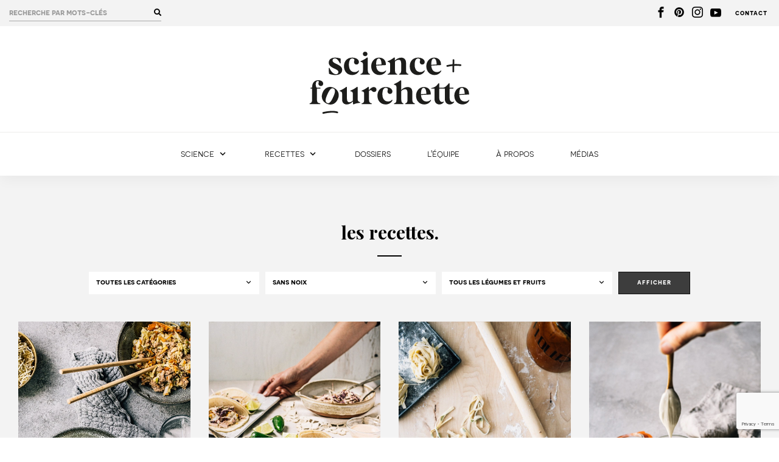

--- FILE ---
content_type: text/html; charset=UTF-8
request_url: https://sciencefourchette.com/recettes/?particularite=sans-noix
body_size: 15386
content:

<!doctype html>
<html lang="fr-CA">
<head>

	<meta charset="UTF-8">
	<meta name="viewport" content="width=device-width, initial-scale=1">
	<link rel="profile" href="https://gmpg.org/xfn/11">
	<link rel="stylesheet" href="https://cdnjs.cloudflare.com/ajax/libs/font-awesome/5.11.2/css/all.min.css" crossorigin="anonymous">

	<!-- Start cookieyes banner -->
  <script id="cookieyes" type="text/javascript" src="https://cdn-cookieyes.com/client_data/1c3893aa98f4972164b20773/script.js"></script>
  <!-- End cookieyes banner -->

	<!-- Global site tag (gtag.js) - Google Analytics -->
	<script data-cookieyes="cookieyes-analytics" async src="https://www.googletagmanager.com/gtag/js?id=UA-48002570-1"></script>
	<script>
	  window.dataLayer = window.dataLayer || [];
	  function gtag(){dataLayer.push(arguments);}
	  gtag('js', new Date());

	  gtag('config', 'UA-48002570-1');
	</script>

	<!-- Meta Pixel Code -->
	<script data-cookieyes="cookieyes-analytics">
	!function(f,b,e,v,n,t,s)
	{if(f.fbq)return;n=f.fbq=function(){n.callMethod?
	n.callMethod.apply(n,arguments):n.queue.push(arguments)};
	if(!f._fbq)f._fbq=n;n.push=n;n.loaded=!0;n.version='2.0';
	n.queue=[];t=b.createElement(e);t.async=!0;
	t.src=v;s=b.getElementsByTagName(e)[0];
	s.parentNode.insertBefore(t,s)}(window, document,'script',
	'https://connect.facebook.net/en_US/fbevents.js');
	fbq('init', '185314307661292');
	fbq('track', 'PageView');
	</script>
	<noscript><img height="1" width="1" style="display:none"
	src="https://www.facebook.com/tr?id=185314307661292&ev=PageView&noscript=1"
	/></noscript>
	<!-- End Meta Pixel Code -->

	<meta name='robots' content='index, follow, max-image-preview:large, max-snippet:-1, max-video-preview:-1' />
	<style>img:is([sizes="auto" i], [sizes^="auto," i]) { contain-intrinsic-size: 3000px 1500px }</style>
	
	<!-- This site is optimized with the Yoast SEO plugin v26.4 - https://yoast.com/wordpress/plugins/seo/ -->
	<title>Recettes Archive - Science et Fourchette</title>
	<link rel="canonical" href="https://sciencefourchette.com/recettes/" />
	<link rel="next" href="https://sciencefourchette.com/recettes/page/2/" />
	<meta property="og:locale" content="fr_CA" />
	<meta property="og:type" content="website" />
	<meta property="og:title" content="Recettes Archive - Science et Fourchette" />
	<meta property="og:url" content="https://sciencefourchette.com/recettes/" />
	<meta property="og:site_name" content="Science et Fourchette" />
	<meta name="twitter:card" content="summary_large_image" />
	<script type="application/ld+json" class="yoast-schema-graph">{"@context":"https://schema.org","@graph":[{"@type":"CollectionPage","@id":"https://sciencefourchette.com/recettes/","url":"https://sciencefourchette.com/recettes/","name":"Recettes Archive - Science et Fourchette","isPartOf":{"@id":"https://sciencefourchette.com/#website"},"breadcrumb":{"@id":"https://sciencefourchette.com/recettes/#breadcrumb"},"inLanguage":"fr-CA"},{"@type":"BreadcrumbList","@id":"https://sciencefourchette.com/recettes/#breadcrumb","itemListElement":[{"@type":"ListItem","position":1,"name":"Accueil","item":"https://sciencefourchette.com/"},{"@type":"ListItem","position":2,"name":"Recettes"}]},{"@type":"WebSite","@id":"https://sciencefourchette.com/#website","url":"https://sciencefourchette.com/","name":"Science et Fourchette","description":"Des recettes santé, la science derrière chaque bouchée","publisher":{"@id":"https://sciencefourchette.com/#organization"},"potentialAction":[{"@type":"SearchAction","target":{"@type":"EntryPoint","urlTemplate":"https://sciencefourchette.com/?s={search_term_string}"},"query-input":{"@type":"PropertyValueSpecification","valueRequired":true,"valueName":"search_term_string"}}],"inLanguage":"fr-CA"},{"@type":"Organization","@id":"https://sciencefourchette.com/#organization","name":"Science et Fourchette","url":"https://sciencefourchette.com/","logo":{"@type":"ImageObject","inLanguage":"fr-CA","@id":"https://sciencefourchette.com/#/schema/logo/image/","url":"https://sciencefourchette.com/wp-content/uploads/2024/04/Logo-Science-et-Fourchette.jpg","contentUrl":"https://sciencefourchette.com/wp-content/uploads/2024/04/Logo-Science-et-Fourchette.jpg","width":696,"height":696,"caption":"Science et Fourchette"},"image":{"@id":"https://sciencefourchette.com/#/schema/logo/image/"}}]}</script>
	<!-- / Yoast SEO plugin. -->


<link rel="alternate" type="application/rss+xml" title="Science et Fourchette &raquo; Flux" href="https://sciencefourchette.com/feed/" />
<link rel="alternate" type="application/rss+xml" title="Science et Fourchette &raquo; Flux des commentaires" href="https://sciencefourchette.com/comments/feed/" />
<link rel="alternate" type="application/rss+xml" title="Science et Fourchette &raquo; Flux pour Recettes" href="https://sciencefourchette.com/recettes/feed/" />
<script type="text/javascript">
/* <![CDATA[ */
window._wpemojiSettings = {"baseUrl":"https:\/\/s.w.org\/images\/core\/emoji\/16.0.1\/72x72\/","ext":".png","svgUrl":"https:\/\/s.w.org\/images\/core\/emoji\/16.0.1\/svg\/","svgExt":".svg","source":{"concatemoji":"https:\/\/sciencefourchette.com\/wp-includes\/js\/wp-emoji-release.min.js?ver=6.8.3"}};
/*! This file is auto-generated */
!function(s,n){var o,i,e;function c(e){try{var t={supportTests:e,timestamp:(new Date).valueOf()};sessionStorage.setItem(o,JSON.stringify(t))}catch(e){}}function p(e,t,n){e.clearRect(0,0,e.canvas.width,e.canvas.height),e.fillText(t,0,0);var t=new Uint32Array(e.getImageData(0,0,e.canvas.width,e.canvas.height).data),a=(e.clearRect(0,0,e.canvas.width,e.canvas.height),e.fillText(n,0,0),new Uint32Array(e.getImageData(0,0,e.canvas.width,e.canvas.height).data));return t.every(function(e,t){return e===a[t]})}function u(e,t){e.clearRect(0,0,e.canvas.width,e.canvas.height),e.fillText(t,0,0);for(var n=e.getImageData(16,16,1,1),a=0;a<n.data.length;a++)if(0!==n.data[a])return!1;return!0}function f(e,t,n,a){switch(t){case"flag":return n(e,"\ud83c\udff3\ufe0f\u200d\u26a7\ufe0f","\ud83c\udff3\ufe0f\u200b\u26a7\ufe0f")?!1:!n(e,"\ud83c\udde8\ud83c\uddf6","\ud83c\udde8\u200b\ud83c\uddf6")&&!n(e,"\ud83c\udff4\udb40\udc67\udb40\udc62\udb40\udc65\udb40\udc6e\udb40\udc67\udb40\udc7f","\ud83c\udff4\u200b\udb40\udc67\u200b\udb40\udc62\u200b\udb40\udc65\u200b\udb40\udc6e\u200b\udb40\udc67\u200b\udb40\udc7f");case"emoji":return!a(e,"\ud83e\udedf")}return!1}function g(e,t,n,a){var r="undefined"!=typeof WorkerGlobalScope&&self instanceof WorkerGlobalScope?new OffscreenCanvas(300,150):s.createElement("canvas"),o=r.getContext("2d",{willReadFrequently:!0}),i=(o.textBaseline="top",o.font="600 32px Arial",{});return e.forEach(function(e){i[e]=t(o,e,n,a)}),i}function t(e){var t=s.createElement("script");t.src=e,t.defer=!0,s.head.appendChild(t)}"undefined"!=typeof Promise&&(o="wpEmojiSettingsSupports",i=["flag","emoji"],n.supports={everything:!0,everythingExceptFlag:!0},e=new Promise(function(e){s.addEventListener("DOMContentLoaded",e,{once:!0})}),new Promise(function(t){var n=function(){try{var e=JSON.parse(sessionStorage.getItem(o));if("object"==typeof e&&"number"==typeof e.timestamp&&(new Date).valueOf()<e.timestamp+604800&&"object"==typeof e.supportTests)return e.supportTests}catch(e){}return null}();if(!n){if("undefined"!=typeof Worker&&"undefined"!=typeof OffscreenCanvas&&"undefined"!=typeof URL&&URL.createObjectURL&&"undefined"!=typeof Blob)try{var e="postMessage("+g.toString()+"("+[JSON.stringify(i),f.toString(),p.toString(),u.toString()].join(",")+"));",a=new Blob([e],{type:"text/javascript"}),r=new Worker(URL.createObjectURL(a),{name:"wpTestEmojiSupports"});return void(r.onmessage=function(e){c(n=e.data),r.terminate(),t(n)})}catch(e){}c(n=g(i,f,p,u))}t(n)}).then(function(e){for(var t in e)n.supports[t]=e[t],n.supports.everything=n.supports.everything&&n.supports[t],"flag"!==t&&(n.supports.everythingExceptFlag=n.supports.everythingExceptFlag&&n.supports[t]);n.supports.everythingExceptFlag=n.supports.everythingExceptFlag&&!n.supports.flag,n.DOMReady=!1,n.readyCallback=function(){n.DOMReady=!0}}).then(function(){return e}).then(function(){var e;n.supports.everything||(n.readyCallback(),(e=n.source||{}).concatemoji?t(e.concatemoji):e.wpemoji&&e.twemoji&&(t(e.twemoji),t(e.wpemoji)))}))}((window,document),window._wpemojiSettings);
/* ]]> */
</script>
<style id='wp-emoji-styles-inline-css' type='text/css'>

	img.wp-smiley, img.emoji {
		display: inline !important;
		border: none !important;
		box-shadow: none !important;
		height: 1em !important;
		width: 1em !important;
		margin: 0 0.07em !important;
		vertical-align: -0.1em !important;
		background: none !important;
		padding: 0 !important;
	}
</style>
<style id='classic-theme-styles-inline-css' type='text/css'>
/*! This file is auto-generated */
.wp-block-button__link{color:#fff;background-color:#32373c;border-radius:9999px;box-shadow:none;text-decoration:none;padding:calc(.667em + 2px) calc(1.333em + 2px);font-size:1.125em}.wp-block-file__button{background:#32373c;color:#fff;text-decoration:none}
</style>
<style id='global-styles-inline-css' type='text/css'>
:root{--wp--preset--aspect-ratio--square: 1;--wp--preset--aspect-ratio--4-3: 4/3;--wp--preset--aspect-ratio--3-4: 3/4;--wp--preset--aspect-ratio--3-2: 3/2;--wp--preset--aspect-ratio--2-3: 2/3;--wp--preset--aspect-ratio--16-9: 16/9;--wp--preset--aspect-ratio--9-16: 9/16;--wp--preset--color--black: #000000;--wp--preset--color--cyan-bluish-gray: #abb8c3;--wp--preset--color--white: #ffffff;--wp--preset--color--pale-pink: #f78da7;--wp--preset--color--vivid-red: #cf2e2e;--wp--preset--color--luminous-vivid-orange: #ff6900;--wp--preset--color--luminous-vivid-amber: #fcb900;--wp--preset--color--light-green-cyan: #7bdcb5;--wp--preset--color--vivid-green-cyan: #00d084;--wp--preset--color--pale-cyan-blue: #8ed1fc;--wp--preset--color--vivid-cyan-blue: #0693e3;--wp--preset--color--vivid-purple: #9b51e0;--wp--preset--gradient--vivid-cyan-blue-to-vivid-purple: linear-gradient(135deg,rgba(6,147,227,1) 0%,rgb(155,81,224) 100%);--wp--preset--gradient--light-green-cyan-to-vivid-green-cyan: linear-gradient(135deg,rgb(122,220,180) 0%,rgb(0,208,130) 100%);--wp--preset--gradient--luminous-vivid-amber-to-luminous-vivid-orange: linear-gradient(135deg,rgba(252,185,0,1) 0%,rgba(255,105,0,1) 100%);--wp--preset--gradient--luminous-vivid-orange-to-vivid-red: linear-gradient(135deg,rgba(255,105,0,1) 0%,rgb(207,46,46) 100%);--wp--preset--gradient--very-light-gray-to-cyan-bluish-gray: linear-gradient(135deg,rgb(238,238,238) 0%,rgb(169,184,195) 100%);--wp--preset--gradient--cool-to-warm-spectrum: linear-gradient(135deg,rgb(74,234,220) 0%,rgb(151,120,209) 20%,rgb(207,42,186) 40%,rgb(238,44,130) 60%,rgb(251,105,98) 80%,rgb(254,248,76) 100%);--wp--preset--gradient--blush-light-purple: linear-gradient(135deg,rgb(255,206,236) 0%,rgb(152,150,240) 100%);--wp--preset--gradient--blush-bordeaux: linear-gradient(135deg,rgb(254,205,165) 0%,rgb(254,45,45) 50%,rgb(107,0,62) 100%);--wp--preset--gradient--luminous-dusk: linear-gradient(135deg,rgb(255,203,112) 0%,rgb(199,81,192) 50%,rgb(65,88,208) 100%);--wp--preset--gradient--pale-ocean: linear-gradient(135deg,rgb(255,245,203) 0%,rgb(182,227,212) 50%,rgb(51,167,181) 100%);--wp--preset--gradient--electric-grass: linear-gradient(135deg,rgb(202,248,128) 0%,rgb(113,206,126) 100%);--wp--preset--gradient--midnight: linear-gradient(135deg,rgb(2,3,129) 0%,rgb(40,116,252) 100%);--wp--preset--font-size--small: 13px;--wp--preset--font-size--medium: 20px;--wp--preset--font-size--large: 36px;--wp--preset--font-size--x-large: 42px;--wp--preset--spacing--20: 0.44rem;--wp--preset--spacing--30: 0.67rem;--wp--preset--spacing--40: 1rem;--wp--preset--spacing--50: 1.5rem;--wp--preset--spacing--60: 2.25rem;--wp--preset--spacing--70: 3.38rem;--wp--preset--spacing--80: 5.06rem;--wp--preset--shadow--natural: 6px 6px 9px rgba(0, 0, 0, 0.2);--wp--preset--shadow--deep: 12px 12px 50px rgba(0, 0, 0, 0.4);--wp--preset--shadow--sharp: 6px 6px 0px rgba(0, 0, 0, 0.2);--wp--preset--shadow--outlined: 6px 6px 0px -3px rgba(255, 255, 255, 1), 6px 6px rgba(0, 0, 0, 1);--wp--preset--shadow--crisp: 6px 6px 0px rgba(0, 0, 0, 1);}:where(.is-layout-flex){gap: 0.5em;}:where(.is-layout-grid){gap: 0.5em;}body .is-layout-flex{display: flex;}.is-layout-flex{flex-wrap: wrap;align-items: center;}.is-layout-flex > :is(*, div){margin: 0;}body .is-layout-grid{display: grid;}.is-layout-grid > :is(*, div){margin: 0;}:where(.wp-block-columns.is-layout-flex){gap: 2em;}:where(.wp-block-columns.is-layout-grid){gap: 2em;}:where(.wp-block-post-template.is-layout-flex){gap: 1.25em;}:where(.wp-block-post-template.is-layout-grid){gap: 1.25em;}.has-black-color{color: var(--wp--preset--color--black) !important;}.has-cyan-bluish-gray-color{color: var(--wp--preset--color--cyan-bluish-gray) !important;}.has-white-color{color: var(--wp--preset--color--white) !important;}.has-pale-pink-color{color: var(--wp--preset--color--pale-pink) !important;}.has-vivid-red-color{color: var(--wp--preset--color--vivid-red) !important;}.has-luminous-vivid-orange-color{color: var(--wp--preset--color--luminous-vivid-orange) !important;}.has-luminous-vivid-amber-color{color: var(--wp--preset--color--luminous-vivid-amber) !important;}.has-light-green-cyan-color{color: var(--wp--preset--color--light-green-cyan) !important;}.has-vivid-green-cyan-color{color: var(--wp--preset--color--vivid-green-cyan) !important;}.has-pale-cyan-blue-color{color: var(--wp--preset--color--pale-cyan-blue) !important;}.has-vivid-cyan-blue-color{color: var(--wp--preset--color--vivid-cyan-blue) !important;}.has-vivid-purple-color{color: var(--wp--preset--color--vivid-purple) !important;}.has-black-background-color{background-color: var(--wp--preset--color--black) !important;}.has-cyan-bluish-gray-background-color{background-color: var(--wp--preset--color--cyan-bluish-gray) !important;}.has-white-background-color{background-color: var(--wp--preset--color--white) !important;}.has-pale-pink-background-color{background-color: var(--wp--preset--color--pale-pink) !important;}.has-vivid-red-background-color{background-color: var(--wp--preset--color--vivid-red) !important;}.has-luminous-vivid-orange-background-color{background-color: var(--wp--preset--color--luminous-vivid-orange) !important;}.has-luminous-vivid-amber-background-color{background-color: var(--wp--preset--color--luminous-vivid-amber) !important;}.has-light-green-cyan-background-color{background-color: var(--wp--preset--color--light-green-cyan) !important;}.has-vivid-green-cyan-background-color{background-color: var(--wp--preset--color--vivid-green-cyan) !important;}.has-pale-cyan-blue-background-color{background-color: var(--wp--preset--color--pale-cyan-blue) !important;}.has-vivid-cyan-blue-background-color{background-color: var(--wp--preset--color--vivid-cyan-blue) !important;}.has-vivid-purple-background-color{background-color: var(--wp--preset--color--vivid-purple) !important;}.has-black-border-color{border-color: var(--wp--preset--color--black) !important;}.has-cyan-bluish-gray-border-color{border-color: var(--wp--preset--color--cyan-bluish-gray) !important;}.has-white-border-color{border-color: var(--wp--preset--color--white) !important;}.has-pale-pink-border-color{border-color: var(--wp--preset--color--pale-pink) !important;}.has-vivid-red-border-color{border-color: var(--wp--preset--color--vivid-red) !important;}.has-luminous-vivid-orange-border-color{border-color: var(--wp--preset--color--luminous-vivid-orange) !important;}.has-luminous-vivid-amber-border-color{border-color: var(--wp--preset--color--luminous-vivid-amber) !important;}.has-light-green-cyan-border-color{border-color: var(--wp--preset--color--light-green-cyan) !important;}.has-vivid-green-cyan-border-color{border-color: var(--wp--preset--color--vivid-green-cyan) !important;}.has-pale-cyan-blue-border-color{border-color: var(--wp--preset--color--pale-cyan-blue) !important;}.has-vivid-cyan-blue-border-color{border-color: var(--wp--preset--color--vivid-cyan-blue) !important;}.has-vivid-purple-border-color{border-color: var(--wp--preset--color--vivid-purple) !important;}.has-vivid-cyan-blue-to-vivid-purple-gradient-background{background: var(--wp--preset--gradient--vivid-cyan-blue-to-vivid-purple) !important;}.has-light-green-cyan-to-vivid-green-cyan-gradient-background{background: var(--wp--preset--gradient--light-green-cyan-to-vivid-green-cyan) !important;}.has-luminous-vivid-amber-to-luminous-vivid-orange-gradient-background{background: var(--wp--preset--gradient--luminous-vivid-amber-to-luminous-vivid-orange) !important;}.has-luminous-vivid-orange-to-vivid-red-gradient-background{background: var(--wp--preset--gradient--luminous-vivid-orange-to-vivid-red) !important;}.has-very-light-gray-to-cyan-bluish-gray-gradient-background{background: var(--wp--preset--gradient--very-light-gray-to-cyan-bluish-gray) !important;}.has-cool-to-warm-spectrum-gradient-background{background: var(--wp--preset--gradient--cool-to-warm-spectrum) !important;}.has-blush-light-purple-gradient-background{background: var(--wp--preset--gradient--blush-light-purple) !important;}.has-blush-bordeaux-gradient-background{background: var(--wp--preset--gradient--blush-bordeaux) !important;}.has-luminous-dusk-gradient-background{background: var(--wp--preset--gradient--luminous-dusk) !important;}.has-pale-ocean-gradient-background{background: var(--wp--preset--gradient--pale-ocean) !important;}.has-electric-grass-gradient-background{background: var(--wp--preset--gradient--electric-grass) !important;}.has-midnight-gradient-background{background: var(--wp--preset--gradient--midnight) !important;}.has-small-font-size{font-size: var(--wp--preset--font-size--small) !important;}.has-medium-font-size{font-size: var(--wp--preset--font-size--medium) !important;}.has-large-font-size{font-size: var(--wp--preset--font-size--large) !important;}.has-x-large-font-size{font-size: var(--wp--preset--font-size--x-large) !important;}
:where(.wp-block-post-template.is-layout-flex){gap: 1.25em;}:where(.wp-block-post-template.is-layout-grid){gap: 1.25em;}
:where(.wp-block-columns.is-layout-flex){gap: 2em;}:where(.wp-block-columns.is-layout-grid){gap: 2em;}
:root :where(.wp-block-pullquote){font-size: 1.5em;line-height: 1.6;}
</style>
<link rel='stylesheet' id='contact-form-7-css' href='https://sciencefourchette.com/wp-content/plugins/contact-form-7/includes/css/styles.css?ver=6.1.3' type='text/css' media='all' />
<link rel='stylesheet' id='science-fourchette-style-css' href='https://sciencefourchette.com/wp-content/themes/science-fourchette/style.css?ver=6.8.3' type='text/css' media='all' />
<link rel="https://api.w.org/" href="https://sciencefourchette.com/wp-json/" /><link rel="EditURI" type="application/rsd+xml" title="RSD" href="https://sciencefourchette.com/xmlrpc.php?rsd" />
<meta name="generator" content="WordPress 6.8.3" />
<link rel="icon" href="https://sciencefourchette.com/wp-content/uploads/2024/06/favicon.ico" sizes="32x32" />
<link rel="icon" href="https://sciencefourchette.com/wp-content/uploads/2024/06/favicon.ico" sizes="192x192" />
<link rel="apple-touch-icon" href="https://sciencefourchette.com/wp-content/uploads/2024/06/favicon.ico" />
<meta name="msapplication-TileImage" content="https://sciencefourchette.com/wp-content/uploads/2024/06/favicon.ico" />
		<style type="text/css" id="wp-custom-css">
			footer .wrapper-logo:after{
    display: none !important;
}		</style>
		
							<meta property="og:image" content="https://sciencefourchette.com/wp-content/uploads/2025/10/salade-egg-rolls-porc-hache-science-fourchette-3.png"/>
				
	<link rel="stylesheet" href="https://sciencefourchette.com/wp-content/themes/science-fourchette/dist/styles.min.css?v=165484653">
	<link rel="shortcut icon" href="https://sciencefourchette.com/wp-content/themes/science-fourchette/favicon.ico" />
	<link rel="apple-touch-icon" sizes="180x180" href="https://sciencefourchette.com/wp-content/themes/science-fourchette/apple-touch-icon.png">
	<link rel="icon" type="image/png" sizes="32x32" href="https://sciencefourchette.com/wp-content/themes/science-fourchette/favicon-32x32.png">
	<link rel="icon" type="image/png" sizes="16x16" href="https://sciencefourchette.com/wp-content/themes/science-fourchette/favicon-16x16.png">
	<link rel="manifest" href="https://sciencefourchette.com/wp-content/themes/science-fourchette/manifest.json">

	<meta name="p:domain_verify" content="15d792308b5103f885939cfe5095e0c9"/>

	
	<script>
	(function(w, d, t, h, s, n) {
		w.FlodeskObject = n;
		var fn = function() {
		(w[n].q = w[n].q || []).push(arguments);
		};
		w[n] = w[n] || fn;
		var f = d.getElementsByTagName(t)[0];
		var v = '?v=' + Math.floor(new Date().getTime() / (120 * 1000)) * 60;
		var sm = d.createElement(t);
		sm.async = true;
		sm.type = 'module';
		sm.src = h + s + '.mjs' + v;
		f.parentNode.insertBefore(sm, f);
		var sn = d.createElement(t);
		sn.async = true;
		sn.noModule = true;
		sn.src = h + s + '.js' + v;
		f.parentNode.insertBefore(sn, f);
	})(window, document, 'script', 'https://assets.flodesk.com', '/universal', 'fd');
	</script>
</head>

<body class="archive post-type-archive post-type-archive-recipe wp-theme-science-fourchette">

	<div class="lightbox lightbox-search">
		<div class="lightbox-content grid">
			<div class="lightbox-top p-50 col-12">
				<div class="close">
					<div>
						<span class="sub-title xsm up m-r5 v-align-middle">Fermer</span>
						<span class="icon-close v-align-middle"></span>
					</div>
				</div>
				<!-- <span class="icon-microscope d-b ta-c m-b25"></span> -->
				<i class="fas fa-search d-b ta-c m-b25 lg"></i>
				<h3 class="title med ta-c">Chercher une recette par légumes ou par fruits</h3>
				<h3 class="text sm up ta-c fat">Recherchez par légumes ou&nbsp;par&nbsp;fruits&nbsp;!</h3>
			</div>

			<ul class="lightbox-listing p-t40 p-b25">
											<li class="listing-item m-t20">
								<span class="sur-titre med">A</span>
								<hr class="sm m-t15 m-b15">
								<ul>
																										<li><a href="https://sciencefourchette.com/recettes/?legume=abricot" class="link med c-main m-t2 m-b2">Abricot</a></li>
																										<li><a href="https://sciencefourchette.com/recettes/?legume=ail" class="link med c-main m-t2 m-b2">Ail</a></li>
																										<li><a href="https://sciencefourchette.com/recettes/?legume=ananas" class="link med c-main m-t2 m-b2">Ananas</a></li>
																										<li><a href="https://sciencefourchette.com/recettes/?legume=arachide" class="link med c-main m-t2 m-b2">Arachide</a></li>
																										<li><a href="https://sciencefourchette.com/recettes/?legume=asperge" class="link med c-main m-t2 m-b2">Asperge</a></li>
																										<li><a href="https://sciencefourchette.com/recettes/?legume=aubergine" class="link med c-main m-t2 m-b2">Aubergine</a></li>
																										<li><a href="https://sciencefourchette.com/recettes/?legume=avocat" class="link med c-main m-t2 m-b2">Avocat</a></li>
																</ul>
							</li>
														<li class="listing-item m-t20">
								<span class="sur-titre med">B</span>
								<hr class="sm m-t15 m-b15">
								<ul>
																										<li><a href="https://sciencefourchette.com/recettes/?legume=banane" class="link med c-main m-t2 m-b2">Banane</a></li>
																										<li><a href="https://sciencefourchette.com/recettes/?legume=base" class="link med c-main m-t2 m-b2">Base</a></li>
																										<li><a href="https://sciencefourchette.com/recettes/?legume=betterave" class="link med c-main m-t2 m-b2">Betterave</a></li>
																										<li><a href="https://sciencefourchette.com/recettes/?legume=bleuets" class="link med c-main m-t2 m-b2">Bleuets</a></li>
																										<li><a href="https://sciencefourchette.com/recettes/?legume=brocoli" class="link med c-main m-t2 m-b2">Brocoli</a></li>
																</ul>
							</li>
														<li class="listing-item m-t20">
								<span class="sur-titre med">C</span>
								<hr class="sm m-t15 m-b15">
								<ul>
																										<li><a href="https://sciencefourchette.com/recettes/?legume=cacao" class="link med c-main m-t2 m-b2">Cacao</a></li>
																										<li><a href="https://sciencefourchette.com/recettes/?legume=canneberges" class="link med c-main m-t2 m-b2">Canneberges</a></li>
																										<li><a href="https://sciencefourchette.com/recettes/?legume=carotte" class="link med c-main m-t2 m-b2">Carotte</a></li>
																										<li><a href="https://sciencefourchette.com/recettes/?legume=celeri" class="link med c-main m-t2 m-b2">Céleri</a></li>
																										<li><a href="https://sciencefourchette.com/recettes/?legume=cerises" class="link med c-main m-t2 m-b2">Cerises</a></li>
																										<li><a href="https://sciencefourchette.com/recettes/?legume=champignons" class="link med c-main m-t2 m-b2">Champignons</a></li>
																										<li><a href="https://sciencefourchette.com/recettes/?legume=chou-fleur" class="link med c-main m-t2 m-b2">Chou-fleur</a></li>
																										<li><a href="https://sciencefourchette.com/recettes/?legume=choux" class="link med c-main m-t2 m-b2">Choux</a></li>
																										<li><a href="https://sciencefourchette.com/recettes/?legume=choux-de-bruxelles" class="link med c-main m-t2 m-b2">Choux de Bruxelles</a></li>
																										<li><a href="https://sciencefourchette.com/recettes/?legume=citron" class="link med c-main m-t2 m-b2">Citron</a></li>
																										<li><a href="https://sciencefourchette.com/recettes/?legume=citrouille" class="link med c-main m-t2 m-b2">Citrouille</a></li>
																										<li><a href="https://sciencefourchette.com/recettes/?legume=clementine" class="link med c-main m-t2 m-b2">Clémentine</a></li>
																										<li><a href="https://sciencefourchette.com/recettes/?legume=concombre" class="link med c-main m-t2 m-b2">Concombre</a></li>
																										<li><a href="https://sciencefourchette.com/recettes/?legume=courge" class="link med c-main m-t2 m-b2">Courge</a></li>
																										<li><a href="https://sciencefourchette.com/recettes/?legume=courgette" class="link med c-main m-t2 m-b2">Courgette</a></li>
																</ul>
							</li>
														<li class="listing-item m-t20">
								<span class="sur-titre med">D</span>
								<hr class="sm m-t15 m-b15">
								<ul>
																										<li><a href="https://sciencefourchette.com/recettes/?legume=dattes" class="link med c-main m-t2 m-b2">Dattes</a></li>
																</ul>
							</li>
														<li class="listing-item m-t20">
								<span class="sur-titre med">E</span>
								<hr class="sm m-t15 m-b15">
								<ul>
																										<li><a href="https://sciencefourchette.com/recettes/?legume=echalote" class="link med c-main m-t2 m-b2">Échalote</a></li>
																										<li><a href="https://sciencefourchette.com/recettes/?legume=epinards" class="link med c-main m-t2 m-b2">Épinards</a></li>
																</ul>
							</li>
														<li class="listing-item m-t20">
								<span class="sur-titre med">F</span>
								<hr class="sm m-t15 m-b15">
								<ul>
																										<li><a href="https://sciencefourchette.com/recettes/?legume=fenouil" class="link med c-main m-t2 m-b2">Fenouil</a></li>
																										<li><a href="https://sciencefourchette.com/recettes/?legume=feves-germees" class="link med c-main m-t2 m-b2">Fèves germées</a></li>
																										<li><a href="https://sciencefourchette.com/recettes/?legume=figue" class="link med c-main m-t2 m-b2">Figue</a></li>
																										<li><a href="https://sciencefourchette.com/recettes/?legume=fines-herbes" class="link med c-main m-t2 m-b2">Fines herbes</a></li>
																										<li><a href="https://sciencefourchette.com/recettes/?legume=fraise" class="link med c-main m-t2 m-b2">Fraise</a></li>
																										<li><a href="https://sciencefourchette.com/recettes/?legume=framboise" class="link med c-main m-t2 m-b2">Framboise</a></li>
																										<li><a href="https://sciencefourchette.com/recettes/?legume=framboises" class="link med c-main m-t2 m-b2">Framboises</a></li>
																</ul>
							</li>
														<li class="listing-item m-t20">
								<span class="sur-titre med">G</span>
								<hr class="sm m-t15 m-b15">
								<ul>
																										<li><a href="https://sciencefourchette.com/recettes/?legume=graines" class="link med c-main m-t2 m-b2">Graines</a></li>
																</ul>
							</li>
														<li class="listing-item m-t20">
								<span class="sur-titre med">H</span>
								<hr class="sm m-t15 m-b15">
								<ul>
																										<li><a href="https://sciencefourchette.com/recettes/?legume=haricots" class="link med c-main m-t2 m-b2">Haricots</a></li>
																</ul>
							</li>
														<li class="listing-item m-t20">
								<span class="sur-titre med">K</span>
								<hr class="sm m-t15 m-b15">
								<ul>
																										<li><a href="https://sciencefourchette.com/recettes/?legume=kaki" class="link med c-main m-t2 m-b2">Kaki</a></li>
																										<li><a href="https://sciencefourchette.com/recettes/?legume=kale-chou-frise" class="link med c-main m-t2 m-b2">Kale (chou frisé)</a></li>
																</ul>
							</li>
														<li class="listing-item m-t20">
								<span class="sur-titre med">L</span>
								<hr class="sm m-t15 m-b15">
								<ul>
																										<li><a href="https://sciencefourchette.com/recettes/?legume=legumineuses" class="link med c-main m-t2 m-b2">Légumineuses</a></li>
																										<li><a href="https://sciencefourchette.com/recettes/?legume=lentilles" class="link med c-main m-t2 m-b2">Lentilles</a></li>
																</ul>
							</li>
														<li class="listing-item m-t20">
								<span class="sur-titre med">M</span>
								<hr class="sm m-t15 m-b15">
								<ul>
																										<li><a href="https://sciencefourchette.com/recettes/?legume=mais" class="link med c-main m-t2 m-b2">Maïs</a></li>
																										<li><a href="https://sciencefourchette.com/recettes/?legume=mangue" class="link med c-main m-t2 m-b2">Mangue</a></li>
																										<li><a href="https://sciencefourchette.com/recettes/?legume=melon-deau-pasteque" class="link med c-main m-t2 m-b2">Melon d'eau (pastèque)</a></li>
																										<li><a href="https://sciencefourchette.com/recettes/?legume=melon-miel" class="link med c-main m-t2 m-b2">Melon miel</a></li>
																										<li><a href="https://sciencefourchette.com/recettes/?legume=mures" class="link med c-main m-t2 m-b2">Mûres</a></li>
																</ul>
							</li>
														<li class="listing-item m-t20">
								<span class="sur-titre med">N</span>
								<hr class="sm m-t15 m-b15">
								<ul>
																										<li><a href="https://sciencefourchette.com/recettes/?legume=noix" class="link med c-main m-t2 m-b2">Noix</a></li>
																										<li><a href="https://sciencefourchette.com/recettes/?legume=noix-de-coco" class="link med c-main m-t2 m-b2">Noix de coco</a></li>
																</ul>
							</li>
														<li class="listing-item m-t20">
								<span class="sur-titre med">O</span>
								<hr class="sm m-t15 m-b15">
								<ul>
																										<li><a href="https://sciencefourchette.com/recettes/?legume=oignon" class="link med c-main m-t2 m-b2">Oignon</a></li>
																										<li><a href="https://sciencefourchette.com/recettes/?legume=orange" class="link med c-main m-t2 m-b2">Orange</a></li>
																</ul>
							</li>
														<li class="listing-item m-t20">
								<span class="sur-titre med">P</span>
								<hr class="sm m-t15 m-b15">
								<ul>
																										<li><a href="https://sciencefourchette.com/recettes/?legume=pamplemousse" class="link med c-main m-t2 m-b2">Pamplemousse</a></li>
																										<li><a href="https://sciencefourchette.com/recettes/?legume=panais" class="link med c-main m-t2 m-b2">Panais</a></li>
																										<li><a href="https://sciencefourchette.com/recettes/?legume=patate-douce" class="link med c-main m-t2 m-b2">Patate douce</a></li>
																										<li><a href="https://sciencefourchette.com/recettes/?legume=peche" class="link med c-main m-t2 m-b2">Pêche</a></li>
																										<li><a href="https://sciencefourchette.com/recettes/?legume=petits-fruits" class="link med c-main m-t2 m-b2">Petits fruits</a></li>
																										<li><a href="https://sciencefourchette.com/recettes/?legume=poire" class="link med c-main m-t2 m-b2">Poire</a></li>
																										<li><a href="https://sciencefourchette.com/recettes/?legume=poireaux" class="link med c-main m-t2 m-b2">Poireaux</a></li>
																										<li><a href="https://sciencefourchette.com/recettes/?legume=pois-verts" class="link med c-main m-t2 m-b2">Pois verts</a></li>
																										<li><a href="https://sciencefourchette.com/recettes/?legume=poivrons" class="link med c-main m-t2 m-b2">Poivrons</a></li>
																										<li><a href="https://sciencefourchette.com/recettes/?legume=pomelo" class="link med c-main m-t2 m-b2">Pomelo</a></li>
																										<li><a href="https://sciencefourchette.com/recettes/?legume=pomme" class="link med c-main m-t2 m-b2">Pomme</a></li>
																										<li><a href="https://sciencefourchette.com/recettes/?legume=pomme-de-terre" class="link med c-main m-t2 m-b2">Pomme de terre</a></li>
																										<li><a href="https://sciencefourchette.com/recettes/?legume=pomme-grenade" class="link med c-main m-t2 m-b2">Pomme-grenade</a></li>
																										<li><a href="https://sciencefourchette.com/recettes/?legume=pruneau" class="link med c-main m-t2 m-b2">Pruneau</a></li>
																										<li><a href="https://sciencefourchette.com/recettes/?legume=pvt" class="link med c-main m-t2 m-b2">PVT</a></li>
																</ul>
							</li>
														<li class="listing-item m-t20">
								<span class="sur-titre med">p</span>
								<hr class="sm m-t15 m-b15">
								<ul>
																										<li><a href="https://sciencefourchette.com/recettes/?legume=pois-mange-tout" class="link med c-main m-t2 m-b2">pois (mange-tout)</a></li>
																</ul>
							</li>
														<li class="listing-item m-t20">
								<span class="sur-titre med">Q</span>
								<hr class="sm m-t15 m-b15">
								<ul>
																										<li><a href="https://sciencefourchette.com/recettes/?legume=quinoa" class="link med c-main m-t2 m-b2">Quinoa</a></li>
																</ul>
							</li>
														<li class="listing-item m-t20">
								<span class="sur-titre med">R</span>
								<hr class="sm m-t15 m-b15">
								<ul>
																										<li><a href="https://sciencefourchette.com/recettes/?legume=radis" class="link med c-main m-t2 m-b2">Radis</a></li>
																										<li><a href="https://sciencefourchette.com/recettes/?legume=raisins" class="link med c-main m-t2 m-b2">Raisins</a></li>
																										<li><a href="https://sciencefourchette.com/recettes/?legume=rhubarbe" class="link med c-main m-t2 m-b2">Rhubarbe</a></li>
																</ul>
							</li>
														<li class="listing-item m-t20">
								<span class="sur-titre med">S</span>
								<hr class="sm m-t15 m-b15">
								<ul>
																										<li><a href="https://sciencefourchette.com/recettes/?legume=sarrasin" class="link med c-main m-t2 m-b2">Sarrasin</a></li>
																										<li><a href="https://sciencefourchette.com/recettes/?legume=soya" class="link med c-main m-t2 m-b2">Soya</a></li>
																</ul>
							</li>
														<li class="listing-item m-t20">
								<span class="sur-titre med">T</span>
								<hr class="sm m-t15 m-b15">
								<ul>
																										<li><a href="https://sciencefourchette.com/recettes/?legume=tempeh" class="link med c-main m-t2 m-b2">Tempeh</a></li>
																										<li><a href="https://sciencefourchette.com/recettes/?legume=tofu" class="link med c-main m-t2 m-b2">Tofu</a></li>
																										<li><a href="https://sciencefourchette.com/recettes/?legume=tomate" class="link med c-main m-t2 m-b2">Tomate</a></li>
																										<li><a href="https://sciencefourchette.com/recettes/?legume=tomatilles" class="link med c-main m-t2 m-b2">Tomatilles</a></li>
																</ul>
							</li>
														<li class="listing-item m-t20">
								<span class="sur-titre med">V</span>
								<hr class="sm m-t15 m-b15">
								<ul>
																										<li><a href="https://sciencefourchette.com/recettes/?legume=verdures" class="link med c-main m-t2 m-b2">Verdures</a></li>
																</ul>
							</li>
										</ul>
		</div>
	</div>

	
	<header>
							<h1 class="hide">Page d'archive pour les recettes</h1>
							<h1 class="hide">Page d'archive pour les articles</h1>
							<h1 class="hide">Page d'archive pour les dossiers</h1>
				<div class="hat grid bg-bg p-l15 p-r15 p-t8 p-b8">
			<div class="hat-left">
				
<form role="search" method="get" class="search-form" action="https://sciencefourchette.com/">
  <div class="input-wrapper">
    <label class="label visually-hidden">
      <span class="screen-reader-text label thin">Rechercher&nbsp;:</span>
    </label>
      <input type="search" class="search-field thin" placeholder="Recherche par mots-clés" name="s" />
    
    <button type="submit" class="search-submit link c-main">
      <span class="visually-hidden"></span>
      <i class="fas fa-search v-align-middle sm"></i>
    </button>
  </div>
</form>
				<!-- <a href="#" class="link sm c-main x-lh up ls-1 open-lightbox-search"><span class="icon-microscope m-r10"></span>Recherche par <span class="fat">légumes</span> et <span class="fat">fruits</span></a> -->
				<!-- <a href="#" class="link sm c-main x-lh up ls-1 open-lightbox-search"><i class="fas fa-search m-r10 v-align-middle med"></i>Recherche par <span class="fat">légumes</span> et <span class="fat">fruits</span></a> -->
			</div>

			<div class="hat-right">
				<div class="social d-i m-r15">
											<a href="https://www.facebook.com/sciencefourchette" class="link xlg c-main m-l4 m-r4" target="_blank"><span class="icon-facebook"></span></a>
					
					
											<a href="https://www.pinterest.ca/sciencefourchette" class="link xlg c-main m-l4 m-r4" target="_blank"><span class="icon-pinterest"></span></a>
					
											<a href="https://www.instagram.com/sciencefourchette/" class="link xlg c-main m-l4 m-r4" target="_blank"><span class="icon-instagram"></span></a>
					
																<a href="https://www.youtube.com/c/ScienceFourchette" class="link xlg c-main m-l4 m-r4 va-t01" target="_blank"><span class="icon-social-youtube"></span></a>
									</div>

						            						<a href="https://sciencefourchette.com/contact/" class="link sm c-main up ls-1 p-r4 d-i">Contact</a>
		            
			</div>
		</div>

		<div class="d-b ta-c p-t35 p-b20 wrapper-logo">

			<div class="wrapper-microscope">
				
<form role="search" method="get" class="search-form" action="https://sciencefourchette.com/">
  <div class="input-wrapper">
    <label class="label visually-hidden">
      <span class="screen-reader-text label thin">Rechercher&nbsp;:</span>
    </label>
      <input type="search" class="search-field thin" placeholder="Recherche par mots-clés" name="s" />
    
    <button type="submit" class="search-submit link c-main">
      <span class="visually-hidden"></span>
      <i class="fas fa-search v-align-middle sm"></i>
    </button>
  </div>
</form>				<!-- <a href="#" class="link c-main x-lh up ls-1 open-lightbox-search"><i class="fas fa-search lg"></i></a> -->
			</div>

			<a href="https://sciencefourchette.com/"><img src="https://sciencefourchette.com/wp-content/themes/science-fourchette/lib/images/logo.svg" onerror="https://sciencefourchette.com/wp-content/themes/science-fourchette/lib/images/logo.png" alt="Science et Fourchette" class="logo"></a>

			<div class="wrapper-menu">
				<a href="#" class="link c-main x-lh up ls-1 open-lightbox-menu"><span class="icon-menu"></span></a>
			</div>
		</div>

		<div class="lightbox lightbox-menu"></div>
		<div class="menu-mobile">
			<ul class="ta-c">
				<li><a href="https://sciencefourchette.com/science/" class="link up x-lh p-20 d-b">Science</a></li>
				<li><a href="https://sciencefourchette.com/recettes/" class="link up x-lh p-20 d-b">Recettes</a></li>
				<li><a href="https://sciencefourchette.com/dossier-et-tops/" class="link up x-lh p-20 d-b">Dossiers</a></li>
																<li><a href="https://sciencefourchette.com/nutritionnistes-science-fourchette/" class="link c-main up x-lh p-20 d-b">l'équipe</a></li>
											
																<li><a href="https://sciencefourchette.com/a-propos/" class="link c-main up x-lh p-20 d-b">À propos</a></li>
											
																<li><a href="https://sciencefourchette.com/medias/" class="link c-main up x-lh p-20 d-b">médias</a></li>
											
																<li><a href="https://sciencefourchette.com/contact/" class="link c-main up x-lh p-20 d-b">Contact</a></li>
											
				                        
			</ul>
			<div class="social ta-c p-20 m-lr0">
									<a href="https://www.facebook.com/sciencefourchette" class="link xlg c-black m-l4 m-r4" target="_blank"><span class="icon-facebook"></span></a>
				
				
									<a href="https://www.pinterest.ca/sciencefourchette" class="link xlg c-black m-l4 m-r4" target="_blank"><span class="icon-pinterest"></span></a>
				
									<a href="https://www.instagram.com/sciencefourchette/" class="link xlg c-black m-l4 m-r4" target="_blank"><span class="icon-instagram"></span></a>
				
				
									<a href="https://www.youtube.com/c/ScienceFourchette" class="link xlg c-black m-l4 m-r4 va-t01" target="_blank"><span class="icon-social-youtube"></span></a>
							</div>
		</div>
	</header>

	<div class="po-r">
		<nav class="desktop grid bs-menu">
    <ul>
        <li>
            <a href="https://sciencefourchette.com/science/" class="link lg p-t20 p-b20 p-l30 p-r30">Science</a>
                                        <ul class="drop-menu p-l30 p-r30 p-t20 p-b20">
                                                                <li class="d-b"><a href="https://sciencefourchette.com/science/?categorie=apprendre-nutrition" class="text d-b med p-b4 p-t4">Apprendre</a></li>
                                                                <li class="d-b"><a href="https://sciencefourchette.com/science/?categorie=choisir" class="text d-b med p-b4 p-t4">Choisir</a></li>
                                                                <li class="d-b"><a href="https://sciencefourchette.com/science/?categorie=cuisiner-techniques-bases-cuisine" class="text d-b med p-b4 p-t4">Cuisiner</a></li>
                                                                <li class="d-b"><a href="https://sciencefourchette.com/science/?categorie=savourer-plaisir-manger-alimentation-intuitive" class="text d-b med p-b4 p-t4">Savourer</a></li>
                                                                <li class="d-b"><a href="https://sciencefourchette.com/science/?categorie=sujets-chauds-actualite" class="text d-b med p-b4 p-t4">Sujets chauds</a></li>
                                                                <li class="d-b"><a href="https://sciencefourchette.com/science/?categorie=avis-nutritionniste-nouvelles-tendances-bancs-dessai" class="text d-b med p-b4 p-t4">On tranche!</a></li>
                                    </ul>
                    </li>
        <li>
            <a href="https://sciencefourchette.com/recettes/" class="link lg p-t20 p-b20 p-l30 p-r30">Recettes</a>
            <div class="drop-menu full p-l30 p-r30 p-t30 p-b50">
                <div class="grid m-lr0">
                    <div class="grid p-l30 p-r30">
                                                                            <div class="col-6">
                                <span class="sur-titre xsm">Catégories</span>
                                <hr class="sm m-t15 m-b15">
                                <ul>
                                                                                                            <li class="d-b"><a href="https://sciencefourchette.com/recettes/?categorie=recettes-de-famille" class="text d-b med p-t4 p-b4 p-r15">Recettes de famille</a></li>
                                                                                                            <li class="d-b"><a href="https://sciencefourchette.com/recettes/?categorie=base" class="text d-b med p-t4 p-b4 p-r15">Base</a></li>
                                                                                                            <li class="d-b"><a href="https://sciencefourchette.com/recettes/?categorie=cuisiner-sans-mesurer" class="text d-b med p-t4 p-b4 p-r15">Cuisiner sans mesurer</a></li>
                                                                                                            <li class="d-b"><a href="https://sciencefourchette.com/recettes/?categorie=hydradation" class="text d-b med p-t4 p-b4 p-r15">Hydratation</a></li>
                                                                                                            <li class="d-b"><a href="https://sciencefourchette.com/recettes/?categorie=cocktails" class="text d-b med p-t4 p-b4 p-r15">Cocktails (18+)</a></li>
                                                                                                            <li class="d-b"><a href="https://sciencefourchette.com/recettes/?categorie=soupes-potages" class="text d-b med p-t4 p-b4 p-r15">Soupes &amp; Potages</a></li>
                                                                                                            <li class="d-b"><a href="https://sciencefourchette.com/recettes/?categorie=brunchs-petits-dejeuners" class="text d-b med p-t4 p-b4 p-r15">Brunchs &amp; Petits-déjeuners</a></li>
                                                                                                            <li class="d-b"><a href="https://sciencefourchette.com/recettes/?categorie=bouchees-entrees" class="text d-b med p-t4 p-b4 p-r15">Bouchées &amp; Entrées</a></li>
                                                                                                            <li class="d-b"><a href="https://sciencefourchette.com/recettes/?categorie=collations-sante" class="text d-b med p-t4 p-b4 p-r15">Collations</a></li>
                                                                                                            <li class="d-b"><a href="https://sciencefourchette.com/recettes/?categorie=plats-principaux" class="text d-b med p-t4 p-b4 p-r15">Plats principaux</a></li>
                                                                                                            <li class="d-b"><a href="https://sciencefourchette.com/recettes/?categorie=dans-un-bol" class="text d-b med p-t4 p-b4 p-r15">Dans un bol</a></li>
                                                                                                            <li class="d-b"><a href="https://sciencefourchette.com/recettes/?categorie=lunchs-salades" class="text d-b med p-t4 p-b4 p-r15">Lunchs &amp; Salades</a></li>
                                                                                                            <li class="d-b"><a href="https://sciencefourchette.com/recettes/?categorie=sanwichs-wraps" class="text d-b med p-t4 p-b4 p-r15">Sandwichs &amp; Wraps</a></li>
                                                                                                            <li class="d-b"><a href="https://sciencefourchette.com/recettes/?categorie=proteine-sante" class="text d-b med p-t4 p-b4 p-r15">Aliments protéinés</a></li>
                                                                                                            <li class="d-b"><a href="https://sciencefourchette.com/recettes/?categorie=pizza" class="text d-b med p-t4 p-b4 p-r15">Pizza</a></li>
                                                                                                            <li class="d-b"><a href="https://sciencefourchette.com/recettes/?categorie=pates-cereales-completes" class="text d-b med p-t4 p-b4 p-r15">Pâtes &amp; céréales complètes</a></li>
                                                                                                            <li class="d-b"><a href="https://sciencefourchette.com/recettes/?categorie=accompagnements" class="text d-b med p-t4 p-b4 p-r15">Accompagnements</a></li>
                                                                                                            <li class="d-b"><a href="https://sciencefourchette.com/recettes/?categorie=desserts" class="text d-b med p-t4 p-b4 p-r15">Desserts</a></li>
                                                                    </ul>
                            </div>
                        
                                                                            <div class="col-6">
                                <span class="sur-titre xsm">Particularités</span>
                                <hr class="sm m-t15 m-b15">
                                <ul>
                                                                                                                <li class="d-b"><a href="https://sciencefourchette.com/recettes/?particularite=30-minutes-ou-moins" class="text d-b med p-t4 p-b4 p-r15">30 minutes ou moins</a></li>
                                                                                                                <li class="d-b"><a href="https://sciencefourchette.com/recettes/?particularite=5-ingredients-ou-moins" class="text d-b med p-t4 p-b4 p-r15">5 ingrédients ou moins</a></li>
                                                                                                                <li class="d-b"><a href="https://sciencefourchette.com/recettes/?particularite=achat-local" class="text d-b med p-t4 p-b4 p-r15">Achat local</a></li>
                                                                                                                <li class="d-b"><a href="https://sciencefourchette.com/recettes/?particularite=air-fryer" class="text d-b med p-t4 p-b4 p-r15">Air fryer</a></li>
                                                                                                                <li class="d-b"><a href="https://sciencefourchette.com/recettes/?particularite=anti-gaspillage" class="text d-b med p-t4 p-b4 p-r15">Anti-gaspillage</a></li>
                                                                                                                <li class="d-b"><a href="https://sciencefourchette.com/recettes/?particularite=economique" class="text d-b med p-t4 p-b4 p-r15">Économique</a></li>
                                                                                                                <li class="d-b"><a href="https://sciencefourchette.com/recettes/?particularite=faible-en-fodmap" class="text d-b med p-t4 p-b4 p-r15">Faible en FODMAP</a></li>
                                                                                                                <li class="d-b"><a href="https://sciencefourchette.com/recettes/?particularite=fait-maison" class="text d-b med p-t4 p-b4 p-r15">Fait maison</a></li>
                                                                                                                <li class="d-b"><a href="https://sciencefourchette.com/recettes/?particularite=festif" class="text d-b med p-t4 p-b4 p-r15">Festif</a></li>
                                                                                                                <li class="d-b"><a href="https://sciencefourchette.com/recettes/?particularite=mijoteuse" class="text d-b med p-t4 p-b4 p-r15">Mijoteuse</a></li>
                                                                                                                <li class="d-b"><a href="https://sciencefourchette.com/recettes/?particularite=moitie-moins-de-viande" class="text d-b med p-t4 p-b4 p-r15">Moitié moins de viande</a></li>
                                                                                                                <li class="d-b"><a href="https://sciencefourchette.com/recettes/?particularite=portion-individuelle" class="text d-b med p-t4 p-b4 p-r15">Portion individuelle</a></li>
                                                                                                                <li class="d-b"><a href="https://sciencefourchette.com/recettes/?particularite=pour-la-famille" class="text d-b med p-t4 p-b4 p-r15">Pour la famille</a></li>
                                                                                                                <li class="d-b"><a href="https://sciencefourchette.com/recettes/?particularite=pour-les-enfants" class="text d-b med p-t4 p-b4 p-r15">Pour les enfants</a></li>
                                                                                                                <li class="d-b"><a href="https://sciencefourchette.com/recettes/?particularite=pour-les-sportifs" class="text d-b med p-t4 p-b4 p-r15">Pour les sportifs</a></li>
                                                                                                                <li class="d-b"><a href="https://sciencefourchette.com/recettes/?particularite=rassasiant" class="text d-b med p-t4 p-b4 p-r15">Rassasiant</a></li>
                                                                                                                <li class="d-b"><a href="https://sciencefourchette.com/recettes/?particularite=repas-pour-2" class="text d-b med p-t4 p-b4 p-r15">Repas pour 2</a></li>
                                                                                                                <li class="d-b"><a href="https://sciencefourchette.com/recettes/?particularite=sans-arachides" class="text d-b med p-t4 p-b4 p-r15">Sans arachides</a></li>
                                                                                                                <li class="d-b"><a href="https://sciencefourchette.com/recettes/?particularite=sans-ble-et-triticale" class="text d-b med p-t4 p-b4 p-r15">Sans blé et triticale</a></li>
                                                                                                                <li class="d-b"><a href="https://sciencefourchette.com/recettes/?particularite=sans-cuisson" class="text d-b med p-t4 p-b4 p-r15">Sans cuisson</a></li>
                                                                                                                <li class="d-b"><a href="https://sciencefourchette.com/recettes/?particularite=sans-lait" class="text d-b med p-t4 p-b4 p-r15">Sans lait</a></li>
                                                                                                                <li class="d-b"><a href="https://sciencefourchette.com/recettes/?particularite=sans-noix" class="text d-b med p-t4 p-b4 p-r15">Sans noix</a></li>
                                                                                                                <li class="d-b"><a href="https://sciencefourchette.com/recettes/?particularite=sans-oeufs" class="text d-b med p-t4 p-b4 p-r15">Sans oeufs</a></li>
                                                                                                                <li class="d-b"><a href="https://sciencefourchette.com/recettes/?particularite=sans-sucre-ajoute" class="text d-b med p-t4 p-b4 p-r15">Sans sucre ajouté</a></li>
                                                                                                                <li class="d-b"><a href="https://sciencefourchette.com/recettes/?particularite=vegane" class="text d-b med p-t4 p-b4 p-r15">Végétalien</a></li>
                                                                                                                <li class="d-b"><a href="https://sciencefourchette.com/recettes/?particularite=vegetarien" class="text d-b med p-t4 p-b4 p-r15">Végétarien</a></li>
                                                                                                                <li class="d-b"><a href="https://sciencefourchette.com/recettes/?particularite=vide-frigo" class="text d-b med p-t4 p-b4 p-r15">Vide-frigo</a></li>
                                                                    </ul>
                            </div>
                                            </div>
                </div>

            </div>

        </li>
        <li><a href="https://sciencefourchette.com/dossier-et-tops/" class="link lg p-t20 p-b20 p-l30 p-r30">Dossiers</a></li>
                                        <li><a href="https://sciencefourchette.com/nutritionnistes-science-fourchette/" class="link lg p-t20 p-b20 p-l30 p-r30">l'équipe</a></li>
                            
                                        <li><a href="https://sciencefourchette.com/a-propos/" class="link lg p-t20 p-b20 p-l30 p-r30">À propos</a></li>
                            
                                        <li><a href="https://sciencefourchette.com/medias/" class="link lg p-t20 p-b20 p-l30 p-r30">médias</a></li>
                            
                                    </ul>
</nav>
	</div>

	<div class="archive-recipe recipe-listing p-t75 p-b120 p-l45 p-r45 bg-bg">
		<h2 class="title med ta-c">Les recettes.</h2>
		<hr class="sm m-t20">

		<form role="search" method="get" action="https://sciencefourchette.com/recettes/">
			<div class="grid col-12 m-t25 m-b5 p-l10 p-r10 form">
				<div class="fix-select white-border m-l5 m-r5 m-b25">
					<div class="btn-dropdown">
						<span class="icon-arrow-down"></span>
					</div>
										<select name="categorie">
												<option value="all" selected>Toutes les catégories</option>
													<option value="recettes-de-famille" >Recettes de famille</option>
													<option value="base" >Base</option>
													<option value="cuisiner-sans-mesurer" >Cuisiner sans mesurer</option>
													<option value="hydradation" >Hydratation</option>
													<option value="cocktails" >Cocktails (18+)</option>
													<option value="soupes-potages" >Soupes &amp; Potages</option>
													<option value="brunchs-petits-dejeuners" >Brunchs &amp; Petits-déjeuners</option>
													<option value="bouchees-entrees" >Bouchées &amp; Entrées</option>
													<option value="collations-sante" >Collations</option>
													<option value="plats-principaux" >Plats principaux</option>
													<option value="dans-un-bol" >Dans un bol</option>
													<option value="lunchs-salades" >Lunchs &amp; Salades</option>
													<option value="sanwichs-wraps" >Sandwichs &amp; Wraps</option>
													<option value="proteine-sante" >Aliments protéinés</option>
													<option value="pizza" >Pizza</option>
													<option value="pates-cereales-completes" >Pâtes &amp; céréales complètes</option>
													<option value="accompagnements" >Accompagnements</option>
													<option value="desserts" >Desserts</option>
											</select>
				</div>

				<div class="fix-select white-border m-l5 m-r5 m-b25">
					<div class="btn-dropdown">
						<span class="icon-arrow-down"></span>
					</div>
										<select name="particularite">
												<option value="all" selected>Toutes les particularités</option>
													<option value="air-fryer" >Air fryer</option>
													<option value="pour-les-enfants" >Pour les enfants</option>
													<option value="5-ingredients-ou-moins" >5 ingrédients ou moins</option>
													<option value="30-minutes-ou-moins" >30 minutes ou moins</option>
													<option value="achat-local" >Achat local</option>
													<option value="anti-gaspillage" >Anti-gaspillage</option>
													<option value="economique" >Économique</option>
													<option value="fait-maison" >Fait maison</option>
													<option value="festif" >Festif</option>
													<option value="mijoteuse" >Mijoteuse</option>
													<option value="moitie-moins-de-viande" >Moitié moins de viande</option>
													<option value="portion-individuelle" >Portion individuelle</option>
													<option value="pour-la-famille" >Pour la famille</option>
													<option value="pour-les-sportifs" >Pour les sportifs</option>
													<option value="rassasiant" >Rassasiant</option>
													<option value="repas-pour-2" >Repas pour 2</option>
													<option value="sans-cuisson" >Sans cuisson</option>
													<option value="sans-sucre-ajoute" >Sans sucre ajouté</option>
													<option value="sans-arachides" >Sans arachides</option>
													<option value="faible-en-fodmap" >Faible en FODMAP</option>
													<option value="sans-ble-et-triticale" >Sans blé et triticale</option>
													<option value="sans-lait" >Sans lait</option>
													<option value="sans-noix" selected>Sans noix</option>
													<option value="sans-oeufs" >Sans oeufs</option>
													<option value="vegane" >Végétalien</option>
													<option value="vegetarien" >Végétarien</option>
													<option value="vide-frigo" >Vide-frigo</option>
											</select>
				</div>

				<div class="fix-select white-border m-l5 m-r5 m-b25">
					<div class="btn-dropdown">
						<span class="icon-arrow-down"></span>
					</div>
										<select name="legume">
												<option value="all" selected>Tous les légumes et fruits</option>
													<option value="abricot" >Abricot</option>
													<option value="ail" >Ail</option>
													<option value="ananas" >Ananas</option>
													<option value="arachide" >Arachide</option>
													<option value="asperge" >Asperge</option>
													<option value="aubergine" >Aubergine</option>
													<option value="avocat" >Avocat</option>
													<option value="banane" >Banane</option>
													<option value="base" >Base</option>
													<option value="betterave" >Betterave</option>
													<option value="bleuets" >Bleuets</option>
													<option value="brocoli" >Brocoli</option>
													<option value="cacao" >Cacao</option>
													<option value="canneberges" >Canneberges</option>
													<option value="carotte" >Carotte</option>
													<option value="celeri" >Céleri</option>
													<option value="cerises" >Cerises</option>
													<option value="champignons" >Champignons</option>
													<option value="chou-fleur" >Chou-fleur</option>
													<option value="choux" >Choux</option>
													<option value="choux-de-bruxelles" >Choux de Bruxelles</option>
													<option value="citron" >Citron</option>
													<option value="citrouille" >Citrouille</option>
													<option value="clementine" >Clémentine</option>
													<option value="concombre" >Concombre</option>
													<option value="courge" >Courge</option>
													<option value="courgette" >Courgette</option>
													<option value="dattes" >Dattes</option>
													<option value="echalote" >Échalote</option>
													<option value="epinards" >Épinards</option>
													<option value="fenouil" >Fenouil</option>
													<option value="feves-germees" >Fèves germées</option>
													<option value="figue" >Figue</option>
													<option value="fines-herbes" >Fines herbes</option>
													<option value="fraise" >Fraise</option>
													<option value="framboise" >Framboise</option>
													<option value="framboises" >Framboises</option>
													<option value="graines" >Graines</option>
													<option value="haricots" >Haricots</option>
													<option value="kaki" >Kaki</option>
													<option value="kale-chou-frise" >Kale (chou frisé)</option>
													<option value="legumineuses" >Légumineuses</option>
													<option value="lentilles" >Lentilles</option>
													<option value="mais" >Maïs</option>
													<option value="mangue" >Mangue</option>
													<option value="melon-deau-pasteque" >Melon d'eau (pastèque)</option>
													<option value="melon-miel" >Melon miel</option>
													<option value="mures" >Mûres</option>
													<option value="noix" >Noix</option>
													<option value="noix-de-coco" >Noix de coco</option>
													<option value="oignon" >Oignon</option>
													<option value="orange" >Orange</option>
													<option value="pamplemousse" >Pamplemousse</option>
													<option value="panais" >Panais</option>
													<option value="patate-douce" >Patate douce</option>
													<option value="peche" >Pêche</option>
													<option value="petits-fruits" >Petits fruits</option>
													<option value="poire" >Poire</option>
													<option value="poireaux" >Poireaux</option>
													<option value="pois-mange-tout" >pois (mange-tout)</option>
													<option value="pois-verts" >Pois verts</option>
													<option value="poivrons" >Poivrons</option>
													<option value="pomelo" >Pomelo</option>
													<option value="pomme" >Pomme</option>
													<option value="pomme-de-terre" >Pomme de terre</option>
													<option value="pomme-grenade" >Pomme-grenade</option>
													<option value="pruneau" >Pruneau</option>
													<option value="pvt" >PVT</option>
													<option value="quinoa" >Quinoa</option>
													<option value="radis" >Radis</option>
													<option value="raisins" >Raisins</option>
													<option value="rhubarbe" >Rhubarbe</option>
													<option value="sarrasin" >Sarrasin</option>
													<option value="soya" >Soya</option>
													<option value="tempeh" >Tempeh</option>
													<option value="tofu" >Tofu</option>
													<option value="tomate" >Tomate</option>
													<option value="tomatilles" >Tomatilles</option>
													<option value="verdures" >Verdures</option>
											</select>
				</div>

				<button type="submit" class="btn c-main med up m-l5 m-r5 m-b25">Afficher</button>

			</div>
		</form>

					<div class="grid">
									<div class="col-3 fill p-15 post-item">
    <div class="col-12 bg-white po-r">
        <div class="post-header po-r">
            <a href="https://sciencefourchette.com/recettes/salade-egg-rolls-porc-hache/" class="box-link"></a>
            <div class="po-r">
                                <div class="post-img" style="background-image: url('https://sciencefourchette.com/wp-content/uploads/2025/10/salade-egg-rolls-porc-hache-science-fourchette-3.png');"></div>

                                    <div class="post-hover ta-c">
                        <div class="grid">
                            <div class="post-info col-12 fill vert-c horz-c p-l20 p-r20">
                                                                <div class="info m-t10">
                                    <span class="sub-title xxsm x-lh c-white"><span class="icon-preparation"></span>Préparation : <span class="font-sans-serif-book">20 minutes</span></span>
                                </div>

                                
                                <div class="info m-t10">
                                    <span class="sub-title xxsm x-lh c-white"><span class="icon-rendement"></span>Rendement: <span class="font-sans-serif-book">4 portions</span></span>
                                </div>
                                                            </div>
                            <div class="post-share po-a d-flex align-items-center justify-content-center">
                                <span class="sur-titre xsm xx-lh m-r20 c-white">Partager</span>
                                <div class="d-flex align-items-center justify-content-center">
                                    <a 
                                    href="https://www.facebook.com/sharer/sharer.php?u=https://sciencefourchette.com/recettes/salade-egg-rolls-porc-hache/" 
                                    class="link xlg c-white m-l4 m-r4" 
                                    target="_blank"
                                    >
                                    <span class="icon-facebook"></span>
                                    </a>
                                    <a href="https://www.twitter.com/share?url=https://sciencefourchette.com/recettes/salade-egg-rolls-porc-hache/" class="link xlg c-white m-l4 m-r4" target="_blank">
                                    <span class="icon-twitter"></span>
                                    </a>
                                    <a 
                                        data-pin-do="buttonPin" 
                                        data-pin-custom="true" 
                                        data-pin-url="https://sciencefourchette.com/recettes/salade-egg-rolls-porc-hache/" 
                                        data-pin-media="https://sciencefourchette.com/wp-content/uploads/2025/10/salade-egg-rolls-porc-hache-science-fourchette-3.png" 
                                        data-pin-description="Salade egg rolls au porc haché"
                                        href="https://www.pinterest.com/pin/create/button/" 
                                        target="_blank"
                                        class="link xlg c-white m-l4 m-r4"
                                        >
                                        <span class="icon-pinterest"></span>
                                    </a>
                                </div>
                            </div>
                        </div>
                    </div>
                            </div>
        </div>

        
        <div class="post-text p-30 p-b100 ta-c">
            <img src="https://sciencefourchette.com/wp-content/themes/science-fourchette/lib/images/triangle.png" />
                        <div><a href="https://sciencefourchette.com/recettes/?particularite=economique" class="sur-titre xsm up link c-gray_l">Économique</a></div>
            <a href="https://sciencefourchette.com/recettes/salade-egg-rolls-porc-hache/" class="title sm link m-t20">Salade egg rolls au porc haché</a>
        </div>
        <div class="post-tags ta-c">
            <div class="po-r p-b45">
                                    <!-- <hr class="sm m-t20"> -->
                    
                    
                    <a href="https://sciencefourchette.com/recettes/?legume=choux" class="link c-main ls-1 m-t20">#Choux</a>
                                            </div>
        </div>
    </div>
</div>
									<div class="col-3 fill p-15 post-item">
    <div class="col-12 bg-white po-r">
        <div class="post-header po-r">
            <a href="https://sciencefourchette.com/recettes/tacos-poisson-croustillant-sauce-chipotle/" class="box-link"></a>
            <div class="po-r">
                                <div class="post-img" style="background-image: url('https://sciencefourchette.com/wp-content/uploads/2025/10/tacos-poisson-croustillant-sauce-chipotle-science-fourchette-2.png');"></div>

                                    <div class="post-hover ta-c">
                        <div class="grid">
                            <div class="post-info col-12 fill vert-c horz-c p-l20 p-r20">
                                                                <div class="info m-t10">
                                    <span class="sub-title xxsm x-lh c-white"><span class="icon-preparation"></span>Préparation : <span class="font-sans-serif-book">20 minutes</span></span>
                                </div>

                                
                                <div class="info m-t10">
                                    <span class="sub-title xxsm x-lh c-white"><span class="icon-rendement"></span>Rendement: <span class="font-sans-serif-book">4 portions (environ 12 tacos)</span></span>
                                </div>
                                                            </div>
                            <div class="post-share po-a d-flex align-items-center justify-content-center">
                                <span class="sur-titre xsm xx-lh m-r20 c-white">Partager</span>
                                <div class="d-flex align-items-center justify-content-center">
                                    <a 
                                    href="https://www.facebook.com/sharer/sharer.php?u=https://sciencefourchette.com/recettes/tacos-poisson-croustillant-sauce-chipotle/" 
                                    class="link xlg c-white m-l4 m-r4" 
                                    target="_blank"
                                    >
                                    <span class="icon-facebook"></span>
                                    </a>
                                    <a href="https://www.twitter.com/share?url=https://sciencefourchette.com/recettes/tacos-poisson-croustillant-sauce-chipotle/" class="link xlg c-white m-l4 m-r4" target="_blank">
                                    <span class="icon-twitter"></span>
                                    </a>
                                    <a 
                                        data-pin-do="buttonPin" 
                                        data-pin-custom="true" 
                                        data-pin-url="https://sciencefourchette.com/recettes/tacos-poisson-croustillant-sauce-chipotle/" 
                                        data-pin-media="https://sciencefourchette.com/wp-content/uploads/2025/10/tacos-poisson-croustillant-sauce-chipotle-science-fourchette-2.png" 
                                        data-pin-description="Tacos de poisson croustillant à la sauce chipotle"
                                        href="https://www.pinterest.com/pin/create/button/" 
                                        target="_blank"
                                        class="link xlg c-white m-l4 m-r4"
                                        >
                                        <span class="icon-pinterest"></span>
                                    </a>
                                </div>
                            </div>
                        </div>
                    </div>
                            </div>
        </div>

        
        <div class="post-text p-30 p-b100 ta-c">
            <img src="https://sciencefourchette.com/wp-content/themes/science-fourchette/lib/images/triangle.png" />
                        <div><a href="https://sciencefourchette.com/recettes/?particularite=pour-la-famille" class="sur-titre xsm up link c-gray_l">Pour la famille</a></div>
            <a href="https://sciencefourchette.com/recettes/tacos-poisson-croustillant-sauce-chipotle/" class="title sm link m-t20">Tacos de poisson croustillant à la sauce chipotle</a>
        </div>
        <div class="post-tags ta-c">
            <div class="po-r p-b45">
                                    <!-- <hr class="sm m-t20"> -->
                    
                    
                    <a href="https://sciencefourchette.com/recettes/?legume=choux" class="link c-main ls-1 m-t20">#Choux</a>
                                            </div>
        </div>
    </div>
</div>
									<div class="col-3 fill p-15 post-item">
    <div class="col-12 bg-white po-r">
        <div class="post-header po-r">
            <a href="https://sciencefourchette.com/recettes/pates-fraiches-maison-oeufs-facile/" class="box-link"></a>
            <div class="po-r">
                                <div class="post-img" style="background-image: url('https://sciencefourchette.com/wp-content/uploads/2023/07/Pates-fraiches-maison-science-fourchette-1.jpg');"></div>

                                    <div class="post-hover ta-c">
                        <div class="grid">
                            <div class="post-info col-12 fill vert-c horz-c p-l20 p-r20">
                                                                <div class="info m-t10">
                                    <span class="sub-title xxsm x-lh c-white"><span class="icon-preparation"></span>Préparation : <span class="font-sans-serif-book">30 minutes</span></span>
                                </div>

                                                                                                        <div class="info m-t7">
                                        <span class="sub-title xxsm x-lh c-white"><span class="icon-cuisson"></span>Cuisson: <span class="font-sans-serif-book">2 minutes</span></span>
                                    </div>
                                                                                                        <div class="info m-t7">
                                        <span class="sub-title xxsm x-lh c-white"><span class="icon-repos"></span>Repos: <span class="font-sans-serif-book">30 minutes</span></span>
                                    </div>
                                
                                <div class="info m-t10">
                                    <span class="sub-title xxsm x-lh c-white"><span class="icon-rendement"></span>Rendement: <span class="font-sans-serif-book">4 portions</span></span>
                                </div>
                                                            </div>
                            <div class="post-share po-a d-flex align-items-center justify-content-center">
                                <span class="sur-titre xsm xx-lh m-r20 c-white">Partager</span>
                                <div class="d-flex align-items-center justify-content-center">
                                    <a 
                                    href="https://www.facebook.com/sharer/sharer.php?u=https://sciencefourchette.com/recettes/pates-fraiches-maison-oeufs-facile/" 
                                    class="link xlg c-white m-l4 m-r4" 
                                    target="_blank"
                                    >
                                    <span class="icon-facebook"></span>
                                    </a>
                                    <a href="https://www.twitter.com/share?url=https://sciencefourchette.com/recettes/pates-fraiches-maison-oeufs-facile/" class="link xlg c-white m-l4 m-r4" target="_blank">
                                    <span class="icon-twitter"></span>
                                    </a>
                                    <a 
                                        data-pin-do="buttonPin" 
                                        data-pin-custom="true" 
                                        data-pin-url="https://sciencefourchette.com/recettes/pates-fraiches-maison-oeufs-facile/" 
                                        data-pin-media="https://sciencefourchette.com/wp-content/uploads/2023/07/Pates-fraiches-maison-science-fourchette-1.jpg" 
                                        data-pin-description="Pâtes fraîches maison aux oeufs"
                                        href="https://www.pinterest.com/pin/create/button/" 
                                        target="_blank"
                                        class="link xlg c-white m-l4 m-r4"
                                        >
                                        <span class="icon-pinterest"></span>
                                    </a>
                                </div>
                            </div>
                        </div>
                    </div>
                            </div>
        </div>

        
        <div class="post-text p-30 p-b100 ta-c">
            <img src="https://sciencefourchette.com/wp-content/themes/science-fourchette/lib/images/triangle.png" />
                        <div><a href="https://sciencefourchette.com/recettes/?particularite=fait-maison" class="sur-titre xsm up link c-gray_l">Fait maison</a></div>
            <a href="https://sciencefourchette.com/recettes/pates-fraiches-maison-oeufs-facile/" class="title sm link m-t20">Pâtes fraîches maison aux oeufs</a>
        </div>
        <div class="post-tags ta-c">
            <div class="po-r p-b45">
                                    <!-- <hr class="sm m-t20"> -->
                    
                    
                    <a href="https://sciencefourchette.com/recettes/?legume=base" class="link c-main ls-1 m-t20">#Base</a>
                                            </div>
        </div>
    </div>
</div>
									<div class="col-3 fill p-15 post-item">
    <div class="col-12 bg-white po-r">
        <div class="post-header po-r">
            <a href="https://sciencefourchette.com/recettes/recette-creme-sure-maison/" class="box-link"></a>
            <div class="po-r">
                                <div class="post-img" style="background-image: url('https://sciencefourchette.com/wp-content/uploads/2022/05/Crème-sûre.jpg');"></div>

                                    <div class="post-hover ta-c">
                        <div class="grid">
                            <div class="post-info col-12 fill vert-c horz-c p-l20 p-r20">
                                                                <div class="info m-t10">
                                    <span class="sub-title xxsm x-lh c-white"><span class="icon-preparation"></span>Préparation : <span class="font-sans-serif-book">3 minutes</span></span>
                                </div>

                                                                                                        <div class="info m-t7">
                                        <span class="sub-title xxsm x-lh c-white"><span class="icon-repos"></span>Repos: <span class="font-sans-serif-book">12 à 24 heures</span></span>
                                    </div>
                                
                                <div class="info m-t10">
                                    <span class="sub-title xxsm x-lh c-white"><span class="icon-rendement"></span>Rendement: <span class="font-sans-serif-book">1 tasse (250 ml)</span></span>
                                </div>
                                                            </div>
                            <div class="post-share po-a d-flex align-items-center justify-content-center">
                                <span class="sur-titre xsm xx-lh m-r20 c-white">Partager</span>
                                <div class="d-flex align-items-center justify-content-center">
                                    <a 
                                    href="https://www.facebook.com/sharer/sharer.php?u=https://sciencefourchette.com/recettes/recette-creme-sure-maison/" 
                                    class="link xlg c-white m-l4 m-r4" 
                                    target="_blank"
                                    >
                                    <span class="icon-facebook"></span>
                                    </a>
                                    <a href="https://www.twitter.com/share?url=https://sciencefourchette.com/recettes/recette-creme-sure-maison/" class="link xlg c-white m-l4 m-r4" target="_blank">
                                    <span class="icon-twitter"></span>
                                    </a>
                                    <a 
                                        data-pin-do="buttonPin" 
                                        data-pin-custom="true" 
                                        data-pin-url="https://sciencefourchette.com/recettes/recette-creme-sure-maison/" 
                                        data-pin-media="https://sciencefourchette.com/wp-content/uploads/2022/05/Crème-sûre.jpg" 
                                        data-pin-description="Crème sure maison : recette facile et rapide"
                                        href="https://www.pinterest.com/pin/create/button/" 
                                        target="_blank"
                                        class="link xlg c-white m-l4 m-r4"
                                        >
                                        <span class="icon-pinterest"></span>
                                    </a>
                                </div>
                            </div>
                        </div>
                    </div>
                            </div>
        </div>

        
        <div class="post-text p-30 p-b100 ta-c">
            <img src="https://sciencefourchette.com/wp-content/themes/science-fourchette/lib/images/triangle.png" />
                        <div><a href="https://sciencefourchette.com/recettes/?particularite=fait-maison" class="sur-titre xsm up link c-gray_l">Fait maison</a></div>
            <a href="https://sciencefourchette.com/recettes/recette-creme-sure-maison/" class="title sm link m-t20">Crème sure maison : recette facile et rapide</a>
        </div>
        <div class="post-tags ta-c">
            <div class="po-r p-b45">
                                    <!-- <hr class="sm m-t20"> -->
                    
                    
                    <a href="https://sciencefourchette.com/recettes/?legume=base" class="link c-main ls-1 m-t20">#Base</a>
                                            </div>
        </div>
    </div>
</div>
									<div class="col-3 fill p-15 post-item">
    <div class="col-12 bg-white po-r">
        <div class="post-header po-r">
            <a href="https://sciencefourchette.com/recettes/soupe-repas-complete-nourrissante-facile/" class="box-link"></a>
            <div class="po-r">
                                <div class="post-img" style="background-image: url('https://sciencefourchette.com/wp-content/uploads/2024/09/Soupe-repas.jpg');"></div>

                                    <div class="post-hover ta-c">
                        <div class="grid">
                            <div class="post-info col-12 fill vert-c horz-c p-l20 p-r20">
                                                                <div class="info m-t10">
                                    <span class="sub-title xxsm x-lh c-white"><span class="icon-preparation"></span>Préparation : <span class="font-sans-serif-book">15 minutes</span></span>
                                </div>

                                                                                                        <div class="info m-t7">
                                        <span class="sub-title xxsm x-lh c-white"><span class="icon-cuisson"></span>Cuisson: <span class="font-sans-serif-book">30 minutes</span></span>
                                    </div>
                                
                                <div class="info m-t10">
                                    <span class="sub-title xxsm x-lh c-white"><span class="icon-rendement"></span>Rendement: <span class="font-sans-serif-book">8 portions</span></span>
                                </div>
                                                            </div>
                            <div class="post-share po-a d-flex align-items-center justify-content-center">
                                <span class="sur-titre xsm xx-lh m-r20 c-white">Partager</span>
                                <div class="d-flex align-items-center justify-content-center">
                                    <a 
                                    href="https://www.facebook.com/sharer/sharer.php?u=https://sciencefourchette.com/recettes/soupe-repas-complete-nourrissante-facile/" 
                                    class="link xlg c-white m-l4 m-r4" 
                                    target="_blank"
                                    >
                                    <span class="icon-facebook"></span>
                                    </a>
                                    <a href="https://www.twitter.com/share?url=https://sciencefourchette.com/recettes/soupe-repas-complete-nourrissante-facile/" class="link xlg c-white m-l4 m-r4" target="_blank">
                                    <span class="icon-twitter"></span>
                                    </a>
                                    <a 
                                        data-pin-do="buttonPin" 
                                        data-pin-custom="true" 
                                        data-pin-url="https://sciencefourchette.com/recettes/soupe-repas-complete-nourrissante-facile/" 
                                        data-pin-media="https://sciencefourchette.com/wp-content/uploads/2024/09/Soupe-repas.jpg" 
                                        data-pin-description="Soupe-repas complète et nourrissante"
                                        href="https://www.pinterest.com/pin/create/button/" 
                                        target="_blank"
                                        class="link xlg c-white m-l4 m-r4"
                                        >
                                        <span class="icon-pinterest"></span>
                                    </a>
                                </div>
                            </div>
                        </div>
                    </div>
                            </div>
        </div>

        
        <div class="post-text p-30 p-b100 ta-c">
            <img src="https://sciencefourchette.com/wp-content/themes/science-fourchette/lib/images/triangle.png" />
                        <div><a href="https://sciencefourchette.com/recettes/?particularite=rassasiant" class="sur-titre xsm up link c-gray_l">Rassasiant</a></div>
            <a href="https://sciencefourchette.com/recettes/soupe-repas-complete-nourrissante-facile/" class="title sm link m-t20">Soupe-repas complète et nourrissante</a>
        </div>
        <div class="post-tags ta-c">
            <div class="po-r p-b45">
                                    <!-- <hr class="sm m-t20"> -->
                    
                    
                    <a href="https://sciencefourchette.com/recettes/?legume=tomate" class="link c-main ls-1 m-t20">#Tomate</a>
                                            </div>
        </div>
    </div>
</div>
									<div class="col-3 fill p-15 post-item">
    <div class="col-12 bg-white po-r">
        <div class="post-header po-r">
            <a href="https://sciencefourchette.com/recettes/sandwich-fondant-thon-tuna-melt-mayonnaise-fraiche/" class="box-link"></a>
            <div class="po-r">
                                <div class="post-img" style="background-image: url('https://sciencefourchette.com/wp-content/uploads/2024/07/Science-et-Fourchette-Sandwich-au-thon-fondant-tuna-melt.jpg');"></div>

                                    <div class="post-hover ta-c">
                        <div class="grid">
                            <div class="post-info col-12 fill vert-c horz-c p-l20 p-r20">
                                                                <div class="info m-t10">
                                    <span class="sub-title xxsm x-lh c-white"><span class="icon-preparation"></span>Préparation : <span class="font-sans-serif-book">10 minutes</span></span>
                                </div>

                                                                                                        <div class="info m-t7">
                                        <span class="sub-title xxsm x-lh c-white"><span class="icon-cuisson"></span>Cuisson: <span class="font-sans-serif-book">6 à 8 minutes</span></span>
                                    </div>
                                
                                <div class="info m-t10">
                                    <span class="sub-title xxsm x-lh c-white"><span class="icon-rendement"></span>Rendement: <span class="font-sans-serif-book">3 à 4 sandwichs</span></span>
                                </div>
                                                            </div>
                            <div class="post-share po-a d-flex align-items-center justify-content-center">
                                <span class="sur-titre xsm xx-lh m-r20 c-white">Partager</span>
                                <div class="d-flex align-items-center justify-content-center">
                                    <a 
                                    href="https://www.facebook.com/sharer/sharer.php?u=https://sciencefourchette.com/recettes/sandwich-fondant-thon-tuna-melt-mayonnaise-fraiche/" 
                                    class="link xlg c-white m-l4 m-r4" 
                                    target="_blank"
                                    >
                                    <span class="icon-facebook"></span>
                                    </a>
                                    <a href="https://www.twitter.com/share?url=https://sciencefourchette.com/recettes/sandwich-fondant-thon-tuna-melt-mayonnaise-fraiche/" class="link xlg c-white m-l4 m-r4" target="_blank">
                                    <span class="icon-twitter"></span>
                                    </a>
                                    <a 
                                        data-pin-do="buttonPin" 
                                        data-pin-custom="true" 
                                        data-pin-url="https://sciencefourchette.com/recettes/sandwich-fondant-thon-tuna-melt-mayonnaise-fraiche/" 
                                        data-pin-media="https://sciencefourchette.com/wp-content/uploads/2024/07/Science-et-Fourchette-Sandwich-au-thon-fondant-tuna-melt.jpg" 
                                        data-pin-description="Sandwich fondant au thon (tuna melt) à la mayonnaise fraîche"
                                        href="https://www.pinterest.com/pin/create/button/" 
                                        target="_blank"
                                        class="link xlg c-white m-l4 m-r4"
                                        >
                                        <span class="icon-pinterest"></span>
                                    </a>
                                </div>
                            </div>
                        </div>
                    </div>
                            </div>
        </div>

        
        <div class="post-text p-30 p-b100 ta-c">
            <img src="https://sciencefourchette.com/wp-content/themes/science-fourchette/lib/images/triangle.png" />
                        <div><a href="https://sciencefourchette.com/recettes/?particularite=economique" class="sur-titre xsm up link c-gray_l">Économique</a></div>
            <a href="https://sciencefourchette.com/recettes/sandwich-fondant-thon-tuna-melt-mayonnaise-fraiche/" class="title sm link m-t20">Sandwich fondant au thon (tuna melt) à la mayonnaise fraîche</a>
        </div>
        <div class="post-tags ta-c">
            <div class="po-r p-b45">
                                    <!-- <hr class="sm m-t20"> -->
                    
                    
                    <a href="https://sciencefourchette.com/recettes/?legume=fines-herbes" class="link c-main ls-1 m-t20">#Fines herbes</a>
                                                    <span class="tag lg c-main d-b m-t15 post-sponsor">Présenté par <a href="https://maisonorphee.com/" class="up fat">Maison Orphée</a></span>
                            </div>
        </div>
    </div>
</div>
									<div class="col-3 fill p-15 post-item">
    <div class="col-12 bg-white po-r">
        <div class="post-header po-r">
            <a href="https://sciencefourchette.com/recettes/limonade-the-glace-maison-recette-facile/" class="box-link"></a>
            <div class="po-r">
                                <div class="post-img" style="background-image: url('https://sciencefourchette.com/wp-content/uploads/2020/08/Limonade-1.jpg');"></div>

                                    <div class="post-hover ta-c">
                        <div class="grid">
                            <div class="post-info col-12 fill vert-c horz-c p-l20 p-r20">
                                                                <div class="info m-t10">
                                    <span class="sub-title xxsm x-lh c-white"><span class="icon-preparation"></span>Préparation : <span class="font-sans-serif-book">10 minutes</span></span>
                                </div>

                                                                                                        <div class="info m-t7">
                                        <span class="sub-title xxsm x-lh c-white"><span class="icon-cuisson"></span>Cuisson: <span class="font-sans-serif-book">5 minutes</span></span>
                                    </div>
                                                                                                        <div class="info m-t7">
                                        <span class="sub-title xxsm x-lh c-white"><span class="icon-refrigeration"></span>Réfrigération: <span class="font-sans-serif-book">1 heure</span></span>
                                    </div>
                                
                                <div class="info m-t10">
                                    <span class="sub-title xxsm x-lh c-white"><span class="icon-rendement"></span>Rendement: <span class="font-sans-serif-book">5 tasses</span></span>
                                </div>
                                                            </div>
                            <div class="post-share po-a d-flex align-items-center justify-content-center">
                                <span class="sur-titre xsm xx-lh m-r20 c-white">Partager</span>
                                <div class="d-flex align-items-center justify-content-center">
                                    <a 
                                    href="https://www.facebook.com/sharer/sharer.php?u=https://sciencefourchette.com/recettes/limonade-the-glace-maison-recette-facile/" 
                                    class="link xlg c-white m-l4 m-r4" 
                                    target="_blank"
                                    >
                                    <span class="icon-facebook"></span>
                                    </a>
                                    <a href="https://www.twitter.com/share?url=https://sciencefourchette.com/recettes/limonade-the-glace-maison-recette-facile/" class="link xlg c-white m-l4 m-r4" target="_blank">
                                    <span class="icon-twitter"></span>
                                    </a>
                                    <a 
                                        data-pin-do="buttonPin" 
                                        data-pin-custom="true" 
                                        data-pin-url="https://sciencefourchette.com/recettes/limonade-the-glace-maison-recette-facile/" 
                                        data-pin-media="https://sciencefourchette.com/wp-content/uploads/2020/08/Limonade-1.jpg" 
                                        data-pin-description="Limonade au thé glacé maison : recette rafraîchissante facile à préparer"
                                        href="https://www.pinterest.com/pin/create/button/" 
                                        target="_blank"
                                        class="link xlg c-white m-l4 m-r4"
                                        >
                                        <span class="icon-pinterest"></span>
                                    </a>
                                </div>
                            </div>
                        </div>
                    </div>
                            </div>
        </div>

        
        <div class="post-text p-30 p-b100 ta-c">
            <img src="https://sciencefourchette.com/wp-content/themes/science-fourchette/lib/images/triangle.png" />
                        <div><a href="https://sciencefourchette.com/recettes/?particularite=30-minutes-ou-moins" class="sur-titre xsm up link c-gray_l">30 minutes ou moins</a></div>
            <a href="https://sciencefourchette.com/recettes/limonade-the-glace-maison-recette-facile/" class="title sm link m-t20">Limonade au thé glacé maison : recette rafraîchissante facile à préparer</a>
        </div>
        <div class="post-tags ta-c">
            <div class="po-r p-b45">
                                    <!-- <hr class="sm m-t20"> -->
                    
                    
                    <a href="https://sciencefourchette.com/recettes/?legume=citron" class="link c-main ls-1 m-t20">#Citron</a>
                                            </div>
        </div>
    </div>
</div>
									<div class="col-3 fill p-15 post-item">
    <div class="col-12 bg-white po-r">
        <div class="post-header po-r">
            <a href="https://sciencefourchette.com/recettes/chili-vegetarien-3-haricots-quinoa-mijoteuse/" class="box-link"></a>
            <div class="po-r">
                                <div class="post-img" style="background-image: url('https://sciencefourchette.com/wp-content/uploads/2024/09/Chili-vege-aux-3-haricots-et-au-quinoa-Science-fourchette.jpg');"></div>

                                    <div class="post-hover ta-c">
                        <div class="grid">
                            <div class="post-info col-12 fill vert-c horz-c p-l20 p-r20">
                                                                <div class="info m-t10">
                                    <span class="sub-title xxsm x-lh c-white"><span class="icon-preparation"></span>Préparation : <span class="font-sans-serif-book">20 minutes</span></span>
                                </div>

                                                                                                        <div class="info m-t7">
                                        <span class="sub-title xxsm x-lh c-white"><span class="icon-cuisson"></span>Cuisson: <span class="font-sans-serif-book">5 heures</span></span>
                                    </div>
                                
                                <div class="info m-t10">
                                    <span class="sub-title xxsm x-lh c-white"><span class="icon-rendement"></span>Rendement: <span class="font-sans-serif-book">6 portions</span></span>
                                </div>
                                                            </div>
                            <div class="post-share po-a d-flex align-items-center justify-content-center">
                                <span class="sur-titre xsm xx-lh m-r20 c-white">Partager</span>
                                <div class="d-flex align-items-center justify-content-center">
                                    <a 
                                    href="https://www.facebook.com/sharer/sharer.php?u=https://sciencefourchette.com/recettes/chili-vegetarien-3-haricots-quinoa-mijoteuse/" 
                                    class="link xlg c-white m-l4 m-r4" 
                                    target="_blank"
                                    >
                                    <span class="icon-facebook"></span>
                                    </a>
                                    <a href="https://www.twitter.com/share?url=https://sciencefourchette.com/recettes/chili-vegetarien-3-haricots-quinoa-mijoteuse/" class="link xlg c-white m-l4 m-r4" target="_blank">
                                    <span class="icon-twitter"></span>
                                    </a>
                                    <a 
                                        data-pin-do="buttonPin" 
                                        data-pin-custom="true" 
                                        data-pin-url="https://sciencefourchette.com/recettes/chili-vegetarien-3-haricots-quinoa-mijoteuse/" 
                                        data-pin-media="https://sciencefourchette.com/wp-content/uploads/2024/09/Chili-vege-aux-3-haricots-et-au-quinoa-Science-fourchette.jpg" 
                                        data-pin-description="Chili végétarien 3 haricots et quinoa à la mijoteuse"
                                        href="https://www.pinterest.com/pin/create/button/" 
                                        target="_blank"
                                        class="link xlg c-white m-l4 m-r4"
                                        >
                                        <span class="icon-pinterest"></span>
                                    </a>
                                </div>
                            </div>
                        </div>
                    </div>
                            </div>
        </div>

        
        <div class="post-text p-30 p-b100 ta-c">
            <img src="https://sciencefourchette.com/wp-content/themes/science-fourchette/lib/images/triangle.png" />
                        <div><a href="https://sciencefourchette.com/recettes/?particularite=mijoteuse" class="sur-titre xsm up link c-gray_l">Mijoteuse</a></div>
            <a href="https://sciencefourchette.com/recettes/chili-vegetarien-3-haricots-quinoa-mijoteuse/" class="title sm link m-t20">Chili végétarien 3 haricots et quinoa à la mijoteuse</a>
        </div>
        <div class="post-tags ta-c">
            <div class="po-r p-b45">
                                    <!-- <hr class="sm m-t20"> -->
                    
                    
                    <a href="https://sciencefourchette.com/recettes/?legume=legumineuses" class="link c-main ls-1 m-t20">#Légumineuses</a>
                                            </div>
        </div>
    </div>
</div>
									<div class="col-3 fill p-15 post-item">
    <div class="col-12 bg-white po-r">
        <div class="post-header po-r">
            <a href="https://sciencefourchette.com/recettes/riz-frit-indonesien-nasi-goreng/" class="box-link"></a>
            <div class="po-r">
                                <div class="post-img" style="background-image: url('https://sciencefourchette.com/wp-content/uploads/2024/04/Riz-frit-indonesien-Nasi-Goreng.jpg');"></div>

                                    <div class="post-hover ta-c">
                        <div class="grid">
                            <div class="post-info col-12 fill vert-c horz-c p-l20 p-r20">
                                                                <div class="info m-t10">
                                    <span class="sub-title xxsm x-lh c-white"><span class="icon-preparation"></span>Préparation : <span class="font-sans-serif-book">15 minutes</span></span>
                                </div>

                                                                                                        <div class="info m-t7">
                                        <span class="sub-title xxsm x-lh c-white"><span class="icon-cuisson"></span>Cuisson: <span class="font-sans-serif-book">10 minutes</span></span>
                                    </div>
                                
                                <div class="info m-t10">
                                    <span class="sub-title xxsm x-lh c-white"><span class="icon-rendement"></span>Rendement: <span class="font-sans-serif-book">2 à 3 portions</span></span>
                                </div>
                                                            </div>
                            <div class="post-share po-a d-flex align-items-center justify-content-center">
                                <span class="sur-titre xsm xx-lh m-r20 c-white">Partager</span>
                                <div class="d-flex align-items-center justify-content-center">
                                    <a 
                                    href="https://www.facebook.com/sharer/sharer.php?u=https://sciencefourchette.com/recettes/riz-frit-indonesien-nasi-goreng/" 
                                    class="link xlg c-white m-l4 m-r4" 
                                    target="_blank"
                                    >
                                    <span class="icon-facebook"></span>
                                    </a>
                                    <a href="https://www.twitter.com/share?url=https://sciencefourchette.com/recettes/riz-frit-indonesien-nasi-goreng/" class="link xlg c-white m-l4 m-r4" target="_blank">
                                    <span class="icon-twitter"></span>
                                    </a>
                                    <a 
                                        data-pin-do="buttonPin" 
                                        data-pin-custom="true" 
                                        data-pin-url="https://sciencefourchette.com/recettes/riz-frit-indonesien-nasi-goreng/" 
                                        data-pin-media="https://sciencefourchette.com/wp-content/uploads/2024/04/Riz-frit-indonesien-Nasi-Goreng.jpg" 
                                        data-pin-description="Riz frit indonésien Nasi Goreng"
                                        href="https://www.pinterest.com/pin/create/button/" 
                                        target="_blank"
                                        class="link xlg c-white m-l4 m-r4"
                                        >
                                        <span class="icon-pinterest"></span>
                                    </a>
                                </div>
                            </div>
                        </div>
                    </div>
                            </div>
        </div>

        
        <div class="post-text p-30 p-b100 ta-c">
            <img src="https://sciencefourchette.com/wp-content/themes/science-fourchette/lib/images/triangle.png" />
                        <div><a href="https://sciencefourchette.com/recettes/?particularite=30-minutes-ou-moins" class="sur-titre xsm up link c-gray_l">30 minutes ou moins</a></div>
            <a href="https://sciencefourchette.com/recettes/riz-frit-indonesien-nasi-goreng/" class="title sm link m-t20">Riz frit indonésien Nasi Goreng</a>
        </div>
        <div class="post-tags ta-c">
            <div class="po-r p-b45">
                                    <!-- <hr class="sm m-t20"> -->
                    
                    
                    <a href="https://sciencefourchette.com/recettes/?legume=choux" class="link c-main ls-1 m-t20">#Choux</a>
                                                    <span class="tag lg c-main d-b m-t15 post-sponsor">Présenté par <a href="https://maisonorphee.com/" class="up fat">Maison Orphée</a></span>
                            </div>
        </div>
    </div>
</div>
									<div class="col-3 fill p-15 post-item">
    <div class="col-12 bg-white po-r">
        <div class="post-header po-r">
            <a href="https://sciencefourchette.com/recettes/pizza-aux-quatre-fromages-fondants/" class="box-link"></a>
            <div class="po-r">
                                <div class="post-img" style="background-image: url('https://sciencefourchette.com/wp-content/uploads/2024/05/Science-et-fourchette_Pizza-aux-quatre-fromages-fondants.jpg');"></div>

                                    <div class="post-hover ta-c">
                        <div class="grid">
                            <div class="post-info col-12 fill vert-c horz-c p-l20 p-r20">
                                                                <div class="info m-t10">
                                    <span class="sub-title xxsm x-lh c-white"><span class="icon-preparation"></span>Préparation : <span class="font-sans-serif-book">10 minutes</span></span>
                                </div>

                                                                                                        <div class="info m-t7">
                                        <span class="sub-title xxsm x-lh c-white"><span class="icon-cuisson"></span>Cuisson: <span class="font-sans-serif-book">7 à 10 minutes</span></span>
                                    </div>
                                
                                <div class="info m-t10">
                                    <span class="sub-title xxsm x-lh c-white"><span class="icon-rendement"></span>Rendement: <span class="font-sans-serif-book">1 pizza</span></span>
                                </div>
                                                            </div>
                            <div class="post-share po-a d-flex align-items-center justify-content-center">
                                <span class="sur-titre xsm xx-lh m-r20 c-white">Partager</span>
                                <div class="d-flex align-items-center justify-content-center">
                                    <a 
                                    href="https://www.facebook.com/sharer/sharer.php?u=https://sciencefourchette.com/recettes/pizza-aux-quatre-fromages-fondants/" 
                                    class="link xlg c-white m-l4 m-r4" 
                                    target="_blank"
                                    >
                                    <span class="icon-facebook"></span>
                                    </a>
                                    <a href="https://www.twitter.com/share?url=https://sciencefourchette.com/recettes/pizza-aux-quatre-fromages-fondants/" class="link xlg c-white m-l4 m-r4" target="_blank">
                                    <span class="icon-twitter"></span>
                                    </a>
                                    <a 
                                        data-pin-do="buttonPin" 
                                        data-pin-custom="true" 
                                        data-pin-url="https://sciencefourchette.com/recettes/pizza-aux-quatre-fromages-fondants/" 
                                        data-pin-media="https://sciencefourchette.com/wp-content/uploads/2024/05/Science-et-fourchette_Pizza-aux-quatre-fromages-fondants.jpg" 
                                        data-pin-description="Pizza aux quatre fromages fondants"
                                        href="https://www.pinterest.com/pin/create/button/" 
                                        target="_blank"
                                        class="link xlg c-white m-l4 m-r4"
                                        >
                                        <span class="icon-pinterest"></span>
                                    </a>
                                </div>
                            </div>
                        </div>
                    </div>
                            </div>
        </div>

        
        <div class="post-text p-30 p-b100 ta-c">
            <img src="https://sciencefourchette.com/wp-content/themes/science-fourchette/lib/images/triangle.png" />
                        <div><a href="https://sciencefourchette.com/recettes/?particularite=pour-les-enfants" class="sur-titre xsm up link c-gray_l">Pour les enfants</a></div>
            <a href="https://sciencefourchette.com/recettes/pizza-aux-quatre-fromages-fondants/" class="title sm link m-t20">Pizza aux quatre fromages fondants</a>
        </div>
        <div class="post-tags ta-c">
            <div class="po-r p-b45">
                                    <!-- <hr class="sm m-t20"> -->
                    
                    
                    <a href="https://sciencefourchette.com/recettes/?legume=fines-herbes" class="link c-main ls-1 m-t20">#Fines herbes</a>
                                            </div>
        </div>
    </div>
</div>
									<div class="col-3 fill p-15 post-item">
    <div class="col-12 bg-white po-r">
        <div class="post-header po-r">
            <a href="https://sciencefourchette.com/recettes/bol-sante-crevettes-rouleaux-printemps/" class="box-link"></a>
            <div class="po-r">
                                <div class="post-img" style="background-image: url('https://sciencefourchette.com/wp-content/uploads/2024/05/Bol-sante-aux-crevettes-facon-rouleaux-de-printemps.jpg');"></div>

                                    <div class="post-hover ta-c">
                        <div class="grid">
                            <div class="post-info col-12 fill vert-c horz-c p-l20 p-r20">
                                                                <div class="info m-t10">
                                    <span class="sub-title xxsm x-lh c-white"><span class="icon-preparation"></span>Préparation : <span class="font-sans-serif-book">20 minutes</span></span>
                                </div>

                                                                                                        <div class="info m-t7">
                                        <span class="sub-title xxsm x-lh c-white"><span class="icon-cuisson"></span>Cuisson: <span class="font-sans-serif-book">5 minutes</span></span>
                                    </div>
                                
                                <div class="info m-t10">
                                    <span class="sub-title xxsm x-lh c-white"><span class="icon-rendement"></span>Rendement: <span class="font-sans-serif-book">4 à 6 portions</span></span>
                                </div>
                                                            </div>
                            <div class="post-share po-a d-flex align-items-center justify-content-center">
                                <span class="sur-titre xsm xx-lh m-r20 c-white">Partager</span>
                                <div class="d-flex align-items-center justify-content-center">
                                    <a 
                                    href="https://www.facebook.com/sharer/sharer.php?u=https://sciencefourchette.com/recettes/bol-sante-crevettes-rouleaux-printemps/" 
                                    class="link xlg c-white m-l4 m-r4" 
                                    target="_blank"
                                    >
                                    <span class="icon-facebook"></span>
                                    </a>
                                    <a href="https://www.twitter.com/share?url=https://sciencefourchette.com/recettes/bol-sante-crevettes-rouleaux-printemps/" class="link xlg c-white m-l4 m-r4" target="_blank">
                                    <span class="icon-twitter"></span>
                                    </a>
                                    <a 
                                        data-pin-do="buttonPin" 
                                        data-pin-custom="true" 
                                        data-pin-url="https://sciencefourchette.com/recettes/bol-sante-crevettes-rouleaux-printemps/" 
                                        data-pin-media="https://sciencefourchette.com/wp-content/uploads/2024/05/Bol-sante-aux-crevettes-facon-rouleaux-de-printemps.jpg" 
                                        data-pin-description="Bol santé inspiré des rouleaux de printemps aux crevettes"
                                        href="https://www.pinterest.com/pin/create/button/" 
                                        target="_blank"
                                        class="link xlg c-white m-l4 m-r4"
                                        >
                                        <span class="icon-pinterest"></span>
                                    </a>
                                </div>
                            </div>
                        </div>
                    </div>
                            </div>
        </div>

        
        <div class="post-text p-30 p-b100 ta-c">
            <img src="https://sciencefourchette.com/wp-content/themes/science-fourchette/lib/images/triangle.png" />
                        <div><a href="https://sciencefourchette.com/recettes/?particularite=30-minutes-ou-moins" class="sur-titre xsm up link c-gray_l">30 minutes ou moins</a></div>
            <a href="https://sciencefourchette.com/recettes/bol-sante-crevettes-rouleaux-printemps/" class="title sm link m-t20">Bol santé inspiré des rouleaux de printemps aux crevettes</a>
        </div>
        <div class="post-tags ta-c">
            <div class="po-r p-b45">
                                    <!-- <hr class="sm m-t20"> -->
                    
                    
                    <a href="https://sciencefourchette.com/recettes/?legume=concombre" class="link c-main ls-1 m-t20">#Concombre</a>
                                            </div>
        </div>
    </div>
</div>
									<div class="col-3 fill p-15 post-item">
    <div class="col-12 bg-white po-r">
        <div class="post-header po-r">
            <a href="https://sciencefourchette.com/recettes/pates-cremeuses-fromage-cottage-tiktok/" class="box-link"></a>
            <div class="po-r">
                                <div class="post-img" style="background-image: url('https://sciencefourchette.com/wp-content/uploads/2023/03/Pates_SF-600x800-1.jpg');"></div>

                                    <div class="post-hover ta-c">
                        <div class="grid">
                            <div class="post-info col-12 fill vert-c horz-c p-l20 p-r20">
                                                                <div class="info m-t10">
                                    <span class="sub-title xxsm x-lh c-white"><span class="icon-preparation"></span>Préparation : <span class="font-sans-serif-book">20 minutes</span></span>
                                </div>

                                                                                                        <div class="info m-t7">
                                        <span class="sub-title xxsm x-lh c-white"><span class="icon-cuisson"></span>Cuisson: <span class="font-sans-serif-book">15 minutes</span></span>
                                    </div>
                                
                                <div class="info m-t10">
                                    <span class="sub-title xxsm x-lh c-white"><span class="icon-rendement"></span>Rendement: <span class="font-sans-serif-book">4 portions</span></span>
                                </div>
                                                            </div>
                            <div class="post-share po-a d-flex align-items-center justify-content-center">
                                <span class="sur-titre xsm xx-lh m-r20 c-white">Partager</span>
                                <div class="d-flex align-items-center justify-content-center">
                                    <a 
                                    href="https://www.facebook.com/sharer/sharer.php?u=https://sciencefourchette.com/recettes/pates-cremeuses-fromage-cottage-tiktok/" 
                                    class="link xlg c-white m-l4 m-r4" 
                                    target="_blank"
                                    >
                                    <span class="icon-facebook"></span>
                                    </a>
                                    <a href="https://www.twitter.com/share?url=https://sciencefourchette.com/recettes/pates-cremeuses-fromage-cottage-tiktok/" class="link xlg c-white m-l4 m-r4" target="_blank">
                                    <span class="icon-twitter"></span>
                                    </a>
                                    <a 
                                        data-pin-do="buttonPin" 
                                        data-pin-custom="true" 
                                        data-pin-url="https://sciencefourchette.com/recettes/pates-cremeuses-fromage-cottage-tiktok/" 
                                        data-pin-media="https://sciencefourchette.com/wp-content/uploads/2023/03/Pates_SF-600x800-1.jpg" 
                                        data-pin-description="Pâtes crémeuses au fromage cottage (comme sur TikTok)."
                                        href="https://www.pinterest.com/pin/create/button/" 
                                        target="_blank"
                                        class="link xlg c-white m-l4 m-r4"
                                        >
                                        <span class="icon-pinterest"></span>
                                    </a>
                                </div>
                            </div>
                        </div>
                    </div>
                            </div>
        </div>

        
        <div class="post-text p-30 p-b100 ta-c">
            <img src="https://sciencefourchette.com/wp-content/themes/science-fourchette/lib/images/triangle.png" />
                        <div><a href="https://sciencefourchette.com/recettes/?particularite=pour-la-famille" class="sur-titre xsm up link c-gray_l">Pour la famille</a></div>
            <a href="https://sciencefourchette.com/recettes/pates-cremeuses-fromage-cottage-tiktok/" class="title sm link m-t20">Pâtes crémeuses au fromage cottage (comme sur TikTok).</a>
        </div>
        <div class="post-tags ta-c">
            <div class="po-r p-b45">
                                    <!-- <hr class="sm m-t20"> -->
                    
                    
                    <a href="https://sciencefourchette.com/recettes/?legume=poivrons" class="link c-main ls-1 m-t20">#Poivrons</a>
                                            </div>
        </div>
    </div>
</div>
							</div>

			<div class="list-footer ta-c m-t45 m-b25 p-l20 p-r20"><span aria-current="page" class="page-numbers current">1</span>
<a class="page-numbers" href="https://sciencefourchette.com/recettes/page/2?particularite=sans-noix">2</a>
<a class="page-numbers" href="https://sciencefourchette.com/recettes/page/3?particularite=sans-noix">3</a>
<span class="page-numbers dots">&hellip;</span>
<a class="page-numbers" href="https://sciencefourchette.com/recettes/page/22?particularite=sans-noix">22</a>
<a class="next page-numbers" href="https://sciencefourchette.com/recettes/page/2?particularite=sans-noix"><span class="desktop">Suivante</span><span class="icon-arrow-right"></span></a></div>			</div>

	<footer data-grid="col-12" class="bg-beige p-t45 p-b80">
		<div class="footer-top p-b45">
			<div class="wrapper-logo p-l20 p-r20">
				<img src="https://sciencefourchette.com/wp-content/themes/science-fourchette/lib/images/logo-sm-black.svg" onerror="https://sciencefourchette.com/wp-content/themes/science-fourchette/lib/images/logo-sm-black.png" alt="Science et Fourchette" class="logo">
			</div>
			<!-- <hr> -->
		</div>

		<div id="fd-form-677d8bf04ba52425df5ccea2"></div>
		<script>
			window.fd('form', {
				formId: '677d8bf04ba52425df5ccea2',
				containerEl: '#fd-form-677d8bf04ba52425df5ccea2'
			});
		</script>
		
		<div class="ta-c p-l20 p-r20 m-t25">
			<!-- <p class="title up">Des recettes futées&nbsp;&nbsp;<span class="font-reg-serif">&</span></p>
			<p class="title xsm font-reg-serif">la science derrière chaque bouchée.</p>
 -->

			<ul class="m-t70">
						            							<li><a href="https://sciencefourchette.com/a-propos/" class="link fat up ls-1 c-main">À propos</a></li>
		                		            
						            							<li><a href="https://sciencefourchette.com/le-club-par-science-et-fourchette/" class="link fat up ls-1 c-main">Infolettre</a></li>
		                		            
						            							<li><a href="https://sciencefourchette.com/contact/" class="link fat up ls-1 c-main">Contact</a></li>
		                		            						            							<li><a href="https://sciencefourchette.com/mission-et-valeurs/" class="link fat up ls-1 c-main">Mission et valeurs</a></li>
		                		            			</ul>

			<div class="social d-i m-t30">
									<a href="https://www.facebook.com/sciencefourchette" class="link xlg c-main m-l4 m-r4" target="_blank"><span class="icon-facebook"></span></a>
				
				
									<a href="https://www.pinterest.ca/sciencefourchette" class="link xlg c-main m-l4 m-r4" target="_blank"><span class="icon-pinterest"></span></a>
				
									<a href="https://www.instagram.com/sciencefourchette/" class="link xlg c-main m-l4 m-r4" target="_blank"><span class="icon-instagram"></span></a>
				
				
									<a href="https://www.youtube.com/c/ScienceFourchette" class="link xlg c-main m-l4 m-r4 va-t01" target="_blank"><span class="icon-social-youtube"></span></a>
							</div>

			<div class="toes">
				<p class="sur-titre xsm xx-lh m-t65 d-i">© 2026. Science & Fourchette. Tous droits réservés.</p>
						            							<a href="https://sciencefourchette.com/conditions-dutilisation-et-politique-de-confidentialite/" target="_blank" class="link sm c-main">conditions d&rsquo;utilisation et politique de confidentialité.</a>
								            			</div>
		</div>
	</footer>
<script type="speculationrules">
{"prefetch":[{"source":"document","where":{"and":[{"href_matches":"\/*"},{"not":{"href_matches":["\/wp-*.php","\/wp-admin\/*","\/wp-content\/uploads\/*","\/wp-content\/*","\/wp-content\/plugins\/*","\/wp-content\/themes\/science-fourchette\/*","\/*\\?(.+)"]}},{"not":{"selector_matches":"a[rel~=\"nofollow\"]"}},{"not":{"selector_matches":".no-prefetch, .no-prefetch a"}}]},"eagerness":"conservative"}]}
</script>
<script type="text/javascript" src="https://sciencefourchette.com/wp-includes/js/dist/hooks.min.js?ver=4d63a3d491d11ffd8ac6" id="wp-hooks-js"></script>
<script type="text/javascript" src="https://sciencefourchette.com/wp-includes/js/dist/i18n.min.js?ver=5e580eb46a90c2b997e6" id="wp-i18n-js"></script>
<script type="text/javascript" id="wp-i18n-js-after">
/* <![CDATA[ */
wp.i18n.setLocaleData( { 'text direction\u0004ltr': [ 'ltr' ] } );
/* ]]> */
</script>
<script type="text/javascript" src="https://sciencefourchette.com/wp-content/plugins/contact-form-7/includes/swv/js/index.js?ver=6.1.3" id="swv-js"></script>
<script type="text/javascript" id="contact-form-7-js-before">
/* <![CDATA[ */
var wpcf7 = {
    "api": {
        "root": "https:\/\/sciencefourchette.com\/wp-json\/",
        "namespace": "contact-form-7\/v1"
    },
    "cached": 1
};
/* ]]> */
</script>
<script type="text/javascript" src="https://sciencefourchette.com/wp-content/plugins/contact-form-7/includes/js/index.js?ver=6.1.3" id="contact-form-7-js"></script>
<script type="text/javascript" src="https://www.google.com/recaptcha/api.js?render=6Le-KR4sAAAAAP5GqUIS-aEMnc0VQJslbSQJITbR&amp;ver=3.0" id="google-recaptcha-js"></script>
<script type="text/javascript" src="https://sciencefourchette.com/wp-includes/js/dist/vendor/wp-polyfill.min.js?ver=3.15.0" id="wp-polyfill-js"></script>
<script type="text/javascript" id="wpcf7-recaptcha-js-before">
/* <![CDATA[ */
var wpcf7_recaptcha = {
    "sitekey": "6Le-KR4sAAAAAP5GqUIS-aEMnc0VQJslbSQJITbR",
    "actions": {
        "homepage": "homepage",
        "contactform": "contactform"
    }
};
/* ]]> */
</script>
<script type="text/javascript" src="https://sciencefourchette.com/wp-content/plugins/contact-form-7/modules/recaptcha/index.js?ver=6.1.3" id="wpcf7-recaptcha-js"></script>
<!-- <div id="fb-root"></div>
<script async defer crossorigin="anonymous" src="https://connect.facebook.net/fr_CA/sdk.js#xfbml=1&version=v3.2&appId=641171982585540&autoLogAppEvents=1"></script> -->
<script async defer src="//assets.pinterest.com/js/pinit.js"></script>
<script defer src="https://static.cloudflareinsights.com/beacon.min.js/vcd15cbe7772f49c399c6a5babf22c1241717689176015" integrity="sha512-ZpsOmlRQV6y907TI0dKBHq9Md29nnaEIPlkf84rnaERnq6zvWvPUqr2ft8M1aS28oN72PdrCzSjY4U6VaAw1EQ==" data-cf-beacon='{"version":"2024.11.0","token":"fd3804dc2c414cdb9dd018bc3fb6b53f","r":1,"server_timing":{"name":{"cfCacheStatus":true,"cfEdge":true,"cfExtPri":true,"cfL4":true,"cfOrigin":true,"cfSpeedBrain":true},"location_startswith":null}}' crossorigin="anonymous"></script>
</body>
<script src="https://sciencefourchette.com/wp-content/themes/science-fourchette/dist/bundle.js?v=29112019"></script>
<!-- <script type="text/javascript">
	var addthis_share = {email_template: "new_template"};
</script> -->
<!-- Go to www.addthis.com/dashboard to customize your tools --> 
<!-- <script type="text/javascript" src="//s7.addthis.com/js/300/addthis_widget.js#pubid=ra-59f209f2f6f3a961&domready=1" async="async"></script> -->
<!-- <script
    type="text/javascript"
    async defer
    src="//assets.pinterest.com/js/pinit.js"
></script> -->
</html>


--- FILE ---
content_type: text/html; charset=utf-8
request_url: https://www.google.com/recaptcha/api2/anchor?ar=1&k=6Le-KR4sAAAAAP5GqUIS-aEMnc0VQJslbSQJITbR&co=aHR0cHM6Ly9zY2llbmNlZm91cmNoZXR0ZS5jb206NDQz&hl=en&v=PoyoqOPhxBO7pBk68S4YbpHZ&size=invisible&anchor-ms=20000&execute-ms=30000&cb=tli2kqlh7aug
body_size: 48672
content:
<!DOCTYPE HTML><html dir="ltr" lang="en"><head><meta http-equiv="Content-Type" content="text/html; charset=UTF-8">
<meta http-equiv="X-UA-Compatible" content="IE=edge">
<title>reCAPTCHA</title>
<style type="text/css">
/* cyrillic-ext */
@font-face {
  font-family: 'Roboto';
  font-style: normal;
  font-weight: 400;
  font-stretch: 100%;
  src: url(//fonts.gstatic.com/s/roboto/v48/KFO7CnqEu92Fr1ME7kSn66aGLdTylUAMa3GUBHMdazTgWw.woff2) format('woff2');
  unicode-range: U+0460-052F, U+1C80-1C8A, U+20B4, U+2DE0-2DFF, U+A640-A69F, U+FE2E-FE2F;
}
/* cyrillic */
@font-face {
  font-family: 'Roboto';
  font-style: normal;
  font-weight: 400;
  font-stretch: 100%;
  src: url(//fonts.gstatic.com/s/roboto/v48/KFO7CnqEu92Fr1ME7kSn66aGLdTylUAMa3iUBHMdazTgWw.woff2) format('woff2');
  unicode-range: U+0301, U+0400-045F, U+0490-0491, U+04B0-04B1, U+2116;
}
/* greek-ext */
@font-face {
  font-family: 'Roboto';
  font-style: normal;
  font-weight: 400;
  font-stretch: 100%;
  src: url(//fonts.gstatic.com/s/roboto/v48/KFO7CnqEu92Fr1ME7kSn66aGLdTylUAMa3CUBHMdazTgWw.woff2) format('woff2');
  unicode-range: U+1F00-1FFF;
}
/* greek */
@font-face {
  font-family: 'Roboto';
  font-style: normal;
  font-weight: 400;
  font-stretch: 100%;
  src: url(//fonts.gstatic.com/s/roboto/v48/KFO7CnqEu92Fr1ME7kSn66aGLdTylUAMa3-UBHMdazTgWw.woff2) format('woff2');
  unicode-range: U+0370-0377, U+037A-037F, U+0384-038A, U+038C, U+038E-03A1, U+03A3-03FF;
}
/* math */
@font-face {
  font-family: 'Roboto';
  font-style: normal;
  font-weight: 400;
  font-stretch: 100%;
  src: url(//fonts.gstatic.com/s/roboto/v48/KFO7CnqEu92Fr1ME7kSn66aGLdTylUAMawCUBHMdazTgWw.woff2) format('woff2');
  unicode-range: U+0302-0303, U+0305, U+0307-0308, U+0310, U+0312, U+0315, U+031A, U+0326-0327, U+032C, U+032F-0330, U+0332-0333, U+0338, U+033A, U+0346, U+034D, U+0391-03A1, U+03A3-03A9, U+03B1-03C9, U+03D1, U+03D5-03D6, U+03F0-03F1, U+03F4-03F5, U+2016-2017, U+2034-2038, U+203C, U+2040, U+2043, U+2047, U+2050, U+2057, U+205F, U+2070-2071, U+2074-208E, U+2090-209C, U+20D0-20DC, U+20E1, U+20E5-20EF, U+2100-2112, U+2114-2115, U+2117-2121, U+2123-214F, U+2190, U+2192, U+2194-21AE, U+21B0-21E5, U+21F1-21F2, U+21F4-2211, U+2213-2214, U+2216-22FF, U+2308-230B, U+2310, U+2319, U+231C-2321, U+2336-237A, U+237C, U+2395, U+239B-23B7, U+23D0, U+23DC-23E1, U+2474-2475, U+25AF, U+25B3, U+25B7, U+25BD, U+25C1, U+25CA, U+25CC, U+25FB, U+266D-266F, U+27C0-27FF, U+2900-2AFF, U+2B0E-2B11, U+2B30-2B4C, U+2BFE, U+3030, U+FF5B, U+FF5D, U+1D400-1D7FF, U+1EE00-1EEFF;
}
/* symbols */
@font-face {
  font-family: 'Roboto';
  font-style: normal;
  font-weight: 400;
  font-stretch: 100%;
  src: url(//fonts.gstatic.com/s/roboto/v48/KFO7CnqEu92Fr1ME7kSn66aGLdTylUAMaxKUBHMdazTgWw.woff2) format('woff2');
  unicode-range: U+0001-000C, U+000E-001F, U+007F-009F, U+20DD-20E0, U+20E2-20E4, U+2150-218F, U+2190, U+2192, U+2194-2199, U+21AF, U+21E6-21F0, U+21F3, U+2218-2219, U+2299, U+22C4-22C6, U+2300-243F, U+2440-244A, U+2460-24FF, U+25A0-27BF, U+2800-28FF, U+2921-2922, U+2981, U+29BF, U+29EB, U+2B00-2BFF, U+4DC0-4DFF, U+FFF9-FFFB, U+10140-1018E, U+10190-1019C, U+101A0, U+101D0-101FD, U+102E0-102FB, U+10E60-10E7E, U+1D2C0-1D2D3, U+1D2E0-1D37F, U+1F000-1F0FF, U+1F100-1F1AD, U+1F1E6-1F1FF, U+1F30D-1F30F, U+1F315, U+1F31C, U+1F31E, U+1F320-1F32C, U+1F336, U+1F378, U+1F37D, U+1F382, U+1F393-1F39F, U+1F3A7-1F3A8, U+1F3AC-1F3AF, U+1F3C2, U+1F3C4-1F3C6, U+1F3CA-1F3CE, U+1F3D4-1F3E0, U+1F3ED, U+1F3F1-1F3F3, U+1F3F5-1F3F7, U+1F408, U+1F415, U+1F41F, U+1F426, U+1F43F, U+1F441-1F442, U+1F444, U+1F446-1F449, U+1F44C-1F44E, U+1F453, U+1F46A, U+1F47D, U+1F4A3, U+1F4B0, U+1F4B3, U+1F4B9, U+1F4BB, U+1F4BF, U+1F4C8-1F4CB, U+1F4D6, U+1F4DA, U+1F4DF, U+1F4E3-1F4E6, U+1F4EA-1F4ED, U+1F4F7, U+1F4F9-1F4FB, U+1F4FD-1F4FE, U+1F503, U+1F507-1F50B, U+1F50D, U+1F512-1F513, U+1F53E-1F54A, U+1F54F-1F5FA, U+1F610, U+1F650-1F67F, U+1F687, U+1F68D, U+1F691, U+1F694, U+1F698, U+1F6AD, U+1F6B2, U+1F6B9-1F6BA, U+1F6BC, U+1F6C6-1F6CF, U+1F6D3-1F6D7, U+1F6E0-1F6EA, U+1F6F0-1F6F3, U+1F6F7-1F6FC, U+1F700-1F7FF, U+1F800-1F80B, U+1F810-1F847, U+1F850-1F859, U+1F860-1F887, U+1F890-1F8AD, U+1F8B0-1F8BB, U+1F8C0-1F8C1, U+1F900-1F90B, U+1F93B, U+1F946, U+1F984, U+1F996, U+1F9E9, U+1FA00-1FA6F, U+1FA70-1FA7C, U+1FA80-1FA89, U+1FA8F-1FAC6, U+1FACE-1FADC, U+1FADF-1FAE9, U+1FAF0-1FAF8, U+1FB00-1FBFF;
}
/* vietnamese */
@font-face {
  font-family: 'Roboto';
  font-style: normal;
  font-weight: 400;
  font-stretch: 100%;
  src: url(//fonts.gstatic.com/s/roboto/v48/KFO7CnqEu92Fr1ME7kSn66aGLdTylUAMa3OUBHMdazTgWw.woff2) format('woff2');
  unicode-range: U+0102-0103, U+0110-0111, U+0128-0129, U+0168-0169, U+01A0-01A1, U+01AF-01B0, U+0300-0301, U+0303-0304, U+0308-0309, U+0323, U+0329, U+1EA0-1EF9, U+20AB;
}
/* latin-ext */
@font-face {
  font-family: 'Roboto';
  font-style: normal;
  font-weight: 400;
  font-stretch: 100%;
  src: url(//fonts.gstatic.com/s/roboto/v48/KFO7CnqEu92Fr1ME7kSn66aGLdTylUAMa3KUBHMdazTgWw.woff2) format('woff2');
  unicode-range: U+0100-02BA, U+02BD-02C5, U+02C7-02CC, U+02CE-02D7, U+02DD-02FF, U+0304, U+0308, U+0329, U+1D00-1DBF, U+1E00-1E9F, U+1EF2-1EFF, U+2020, U+20A0-20AB, U+20AD-20C0, U+2113, U+2C60-2C7F, U+A720-A7FF;
}
/* latin */
@font-face {
  font-family: 'Roboto';
  font-style: normal;
  font-weight: 400;
  font-stretch: 100%;
  src: url(//fonts.gstatic.com/s/roboto/v48/KFO7CnqEu92Fr1ME7kSn66aGLdTylUAMa3yUBHMdazQ.woff2) format('woff2');
  unicode-range: U+0000-00FF, U+0131, U+0152-0153, U+02BB-02BC, U+02C6, U+02DA, U+02DC, U+0304, U+0308, U+0329, U+2000-206F, U+20AC, U+2122, U+2191, U+2193, U+2212, U+2215, U+FEFF, U+FFFD;
}
/* cyrillic-ext */
@font-face {
  font-family: 'Roboto';
  font-style: normal;
  font-weight: 500;
  font-stretch: 100%;
  src: url(//fonts.gstatic.com/s/roboto/v48/KFO7CnqEu92Fr1ME7kSn66aGLdTylUAMa3GUBHMdazTgWw.woff2) format('woff2');
  unicode-range: U+0460-052F, U+1C80-1C8A, U+20B4, U+2DE0-2DFF, U+A640-A69F, U+FE2E-FE2F;
}
/* cyrillic */
@font-face {
  font-family: 'Roboto';
  font-style: normal;
  font-weight: 500;
  font-stretch: 100%;
  src: url(//fonts.gstatic.com/s/roboto/v48/KFO7CnqEu92Fr1ME7kSn66aGLdTylUAMa3iUBHMdazTgWw.woff2) format('woff2');
  unicode-range: U+0301, U+0400-045F, U+0490-0491, U+04B0-04B1, U+2116;
}
/* greek-ext */
@font-face {
  font-family: 'Roboto';
  font-style: normal;
  font-weight: 500;
  font-stretch: 100%;
  src: url(//fonts.gstatic.com/s/roboto/v48/KFO7CnqEu92Fr1ME7kSn66aGLdTylUAMa3CUBHMdazTgWw.woff2) format('woff2');
  unicode-range: U+1F00-1FFF;
}
/* greek */
@font-face {
  font-family: 'Roboto';
  font-style: normal;
  font-weight: 500;
  font-stretch: 100%;
  src: url(//fonts.gstatic.com/s/roboto/v48/KFO7CnqEu92Fr1ME7kSn66aGLdTylUAMa3-UBHMdazTgWw.woff2) format('woff2');
  unicode-range: U+0370-0377, U+037A-037F, U+0384-038A, U+038C, U+038E-03A1, U+03A3-03FF;
}
/* math */
@font-face {
  font-family: 'Roboto';
  font-style: normal;
  font-weight: 500;
  font-stretch: 100%;
  src: url(//fonts.gstatic.com/s/roboto/v48/KFO7CnqEu92Fr1ME7kSn66aGLdTylUAMawCUBHMdazTgWw.woff2) format('woff2');
  unicode-range: U+0302-0303, U+0305, U+0307-0308, U+0310, U+0312, U+0315, U+031A, U+0326-0327, U+032C, U+032F-0330, U+0332-0333, U+0338, U+033A, U+0346, U+034D, U+0391-03A1, U+03A3-03A9, U+03B1-03C9, U+03D1, U+03D5-03D6, U+03F0-03F1, U+03F4-03F5, U+2016-2017, U+2034-2038, U+203C, U+2040, U+2043, U+2047, U+2050, U+2057, U+205F, U+2070-2071, U+2074-208E, U+2090-209C, U+20D0-20DC, U+20E1, U+20E5-20EF, U+2100-2112, U+2114-2115, U+2117-2121, U+2123-214F, U+2190, U+2192, U+2194-21AE, U+21B0-21E5, U+21F1-21F2, U+21F4-2211, U+2213-2214, U+2216-22FF, U+2308-230B, U+2310, U+2319, U+231C-2321, U+2336-237A, U+237C, U+2395, U+239B-23B7, U+23D0, U+23DC-23E1, U+2474-2475, U+25AF, U+25B3, U+25B7, U+25BD, U+25C1, U+25CA, U+25CC, U+25FB, U+266D-266F, U+27C0-27FF, U+2900-2AFF, U+2B0E-2B11, U+2B30-2B4C, U+2BFE, U+3030, U+FF5B, U+FF5D, U+1D400-1D7FF, U+1EE00-1EEFF;
}
/* symbols */
@font-face {
  font-family: 'Roboto';
  font-style: normal;
  font-weight: 500;
  font-stretch: 100%;
  src: url(//fonts.gstatic.com/s/roboto/v48/KFO7CnqEu92Fr1ME7kSn66aGLdTylUAMaxKUBHMdazTgWw.woff2) format('woff2');
  unicode-range: U+0001-000C, U+000E-001F, U+007F-009F, U+20DD-20E0, U+20E2-20E4, U+2150-218F, U+2190, U+2192, U+2194-2199, U+21AF, U+21E6-21F0, U+21F3, U+2218-2219, U+2299, U+22C4-22C6, U+2300-243F, U+2440-244A, U+2460-24FF, U+25A0-27BF, U+2800-28FF, U+2921-2922, U+2981, U+29BF, U+29EB, U+2B00-2BFF, U+4DC0-4DFF, U+FFF9-FFFB, U+10140-1018E, U+10190-1019C, U+101A0, U+101D0-101FD, U+102E0-102FB, U+10E60-10E7E, U+1D2C0-1D2D3, U+1D2E0-1D37F, U+1F000-1F0FF, U+1F100-1F1AD, U+1F1E6-1F1FF, U+1F30D-1F30F, U+1F315, U+1F31C, U+1F31E, U+1F320-1F32C, U+1F336, U+1F378, U+1F37D, U+1F382, U+1F393-1F39F, U+1F3A7-1F3A8, U+1F3AC-1F3AF, U+1F3C2, U+1F3C4-1F3C6, U+1F3CA-1F3CE, U+1F3D4-1F3E0, U+1F3ED, U+1F3F1-1F3F3, U+1F3F5-1F3F7, U+1F408, U+1F415, U+1F41F, U+1F426, U+1F43F, U+1F441-1F442, U+1F444, U+1F446-1F449, U+1F44C-1F44E, U+1F453, U+1F46A, U+1F47D, U+1F4A3, U+1F4B0, U+1F4B3, U+1F4B9, U+1F4BB, U+1F4BF, U+1F4C8-1F4CB, U+1F4D6, U+1F4DA, U+1F4DF, U+1F4E3-1F4E6, U+1F4EA-1F4ED, U+1F4F7, U+1F4F9-1F4FB, U+1F4FD-1F4FE, U+1F503, U+1F507-1F50B, U+1F50D, U+1F512-1F513, U+1F53E-1F54A, U+1F54F-1F5FA, U+1F610, U+1F650-1F67F, U+1F687, U+1F68D, U+1F691, U+1F694, U+1F698, U+1F6AD, U+1F6B2, U+1F6B9-1F6BA, U+1F6BC, U+1F6C6-1F6CF, U+1F6D3-1F6D7, U+1F6E0-1F6EA, U+1F6F0-1F6F3, U+1F6F7-1F6FC, U+1F700-1F7FF, U+1F800-1F80B, U+1F810-1F847, U+1F850-1F859, U+1F860-1F887, U+1F890-1F8AD, U+1F8B0-1F8BB, U+1F8C0-1F8C1, U+1F900-1F90B, U+1F93B, U+1F946, U+1F984, U+1F996, U+1F9E9, U+1FA00-1FA6F, U+1FA70-1FA7C, U+1FA80-1FA89, U+1FA8F-1FAC6, U+1FACE-1FADC, U+1FADF-1FAE9, U+1FAF0-1FAF8, U+1FB00-1FBFF;
}
/* vietnamese */
@font-face {
  font-family: 'Roboto';
  font-style: normal;
  font-weight: 500;
  font-stretch: 100%;
  src: url(//fonts.gstatic.com/s/roboto/v48/KFO7CnqEu92Fr1ME7kSn66aGLdTylUAMa3OUBHMdazTgWw.woff2) format('woff2');
  unicode-range: U+0102-0103, U+0110-0111, U+0128-0129, U+0168-0169, U+01A0-01A1, U+01AF-01B0, U+0300-0301, U+0303-0304, U+0308-0309, U+0323, U+0329, U+1EA0-1EF9, U+20AB;
}
/* latin-ext */
@font-face {
  font-family: 'Roboto';
  font-style: normal;
  font-weight: 500;
  font-stretch: 100%;
  src: url(//fonts.gstatic.com/s/roboto/v48/KFO7CnqEu92Fr1ME7kSn66aGLdTylUAMa3KUBHMdazTgWw.woff2) format('woff2');
  unicode-range: U+0100-02BA, U+02BD-02C5, U+02C7-02CC, U+02CE-02D7, U+02DD-02FF, U+0304, U+0308, U+0329, U+1D00-1DBF, U+1E00-1E9F, U+1EF2-1EFF, U+2020, U+20A0-20AB, U+20AD-20C0, U+2113, U+2C60-2C7F, U+A720-A7FF;
}
/* latin */
@font-face {
  font-family: 'Roboto';
  font-style: normal;
  font-weight: 500;
  font-stretch: 100%;
  src: url(//fonts.gstatic.com/s/roboto/v48/KFO7CnqEu92Fr1ME7kSn66aGLdTylUAMa3yUBHMdazQ.woff2) format('woff2');
  unicode-range: U+0000-00FF, U+0131, U+0152-0153, U+02BB-02BC, U+02C6, U+02DA, U+02DC, U+0304, U+0308, U+0329, U+2000-206F, U+20AC, U+2122, U+2191, U+2193, U+2212, U+2215, U+FEFF, U+FFFD;
}
/* cyrillic-ext */
@font-face {
  font-family: 'Roboto';
  font-style: normal;
  font-weight: 900;
  font-stretch: 100%;
  src: url(//fonts.gstatic.com/s/roboto/v48/KFO7CnqEu92Fr1ME7kSn66aGLdTylUAMa3GUBHMdazTgWw.woff2) format('woff2');
  unicode-range: U+0460-052F, U+1C80-1C8A, U+20B4, U+2DE0-2DFF, U+A640-A69F, U+FE2E-FE2F;
}
/* cyrillic */
@font-face {
  font-family: 'Roboto';
  font-style: normal;
  font-weight: 900;
  font-stretch: 100%;
  src: url(//fonts.gstatic.com/s/roboto/v48/KFO7CnqEu92Fr1ME7kSn66aGLdTylUAMa3iUBHMdazTgWw.woff2) format('woff2');
  unicode-range: U+0301, U+0400-045F, U+0490-0491, U+04B0-04B1, U+2116;
}
/* greek-ext */
@font-face {
  font-family: 'Roboto';
  font-style: normal;
  font-weight: 900;
  font-stretch: 100%;
  src: url(//fonts.gstatic.com/s/roboto/v48/KFO7CnqEu92Fr1ME7kSn66aGLdTylUAMa3CUBHMdazTgWw.woff2) format('woff2');
  unicode-range: U+1F00-1FFF;
}
/* greek */
@font-face {
  font-family: 'Roboto';
  font-style: normal;
  font-weight: 900;
  font-stretch: 100%;
  src: url(//fonts.gstatic.com/s/roboto/v48/KFO7CnqEu92Fr1ME7kSn66aGLdTylUAMa3-UBHMdazTgWw.woff2) format('woff2');
  unicode-range: U+0370-0377, U+037A-037F, U+0384-038A, U+038C, U+038E-03A1, U+03A3-03FF;
}
/* math */
@font-face {
  font-family: 'Roboto';
  font-style: normal;
  font-weight: 900;
  font-stretch: 100%;
  src: url(//fonts.gstatic.com/s/roboto/v48/KFO7CnqEu92Fr1ME7kSn66aGLdTylUAMawCUBHMdazTgWw.woff2) format('woff2');
  unicode-range: U+0302-0303, U+0305, U+0307-0308, U+0310, U+0312, U+0315, U+031A, U+0326-0327, U+032C, U+032F-0330, U+0332-0333, U+0338, U+033A, U+0346, U+034D, U+0391-03A1, U+03A3-03A9, U+03B1-03C9, U+03D1, U+03D5-03D6, U+03F0-03F1, U+03F4-03F5, U+2016-2017, U+2034-2038, U+203C, U+2040, U+2043, U+2047, U+2050, U+2057, U+205F, U+2070-2071, U+2074-208E, U+2090-209C, U+20D0-20DC, U+20E1, U+20E5-20EF, U+2100-2112, U+2114-2115, U+2117-2121, U+2123-214F, U+2190, U+2192, U+2194-21AE, U+21B0-21E5, U+21F1-21F2, U+21F4-2211, U+2213-2214, U+2216-22FF, U+2308-230B, U+2310, U+2319, U+231C-2321, U+2336-237A, U+237C, U+2395, U+239B-23B7, U+23D0, U+23DC-23E1, U+2474-2475, U+25AF, U+25B3, U+25B7, U+25BD, U+25C1, U+25CA, U+25CC, U+25FB, U+266D-266F, U+27C0-27FF, U+2900-2AFF, U+2B0E-2B11, U+2B30-2B4C, U+2BFE, U+3030, U+FF5B, U+FF5D, U+1D400-1D7FF, U+1EE00-1EEFF;
}
/* symbols */
@font-face {
  font-family: 'Roboto';
  font-style: normal;
  font-weight: 900;
  font-stretch: 100%;
  src: url(//fonts.gstatic.com/s/roboto/v48/KFO7CnqEu92Fr1ME7kSn66aGLdTylUAMaxKUBHMdazTgWw.woff2) format('woff2');
  unicode-range: U+0001-000C, U+000E-001F, U+007F-009F, U+20DD-20E0, U+20E2-20E4, U+2150-218F, U+2190, U+2192, U+2194-2199, U+21AF, U+21E6-21F0, U+21F3, U+2218-2219, U+2299, U+22C4-22C6, U+2300-243F, U+2440-244A, U+2460-24FF, U+25A0-27BF, U+2800-28FF, U+2921-2922, U+2981, U+29BF, U+29EB, U+2B00-2BFF, U+4DC0-4DFF, U+FFF9-FFFB, U+10140-1018E, U+10190-1019C, U+101A0, U+101D0-101FD, U+102E0-102FB, U+10E60-10E7E, U+1D2C0-1D2D3, U+1D2E0-1D37F, U+1F000-1F0FF, U+1F100-1F1AD, U+1F1E6-1F1FF, U+1F30D-1F30F, U+1F315, U+1F31C, U+1F31E, U+1F320-1F32C, U+1F336, U+1F378, U+1F37D, U+1F382, U+1F393-1F39F, U+1F3A7-1F3A8, U+1F3AC-1F3AF, U+1F3C2, U+1F3C4-1F3C6, U+1F3CA-1F3CE, U+1F3D4-1F3E0, U+1F3ED, U+1F3F1-1F3F3, U+1F3F5-1F3F7, U+1F408, U+1F415, U+1F41F, U+1F426, U+1F43F, U+1F441-1F442, U+1F444, U+1F446-1F449, U+1F44C-1F44E, U+1F453, U+1F46A, U+1F47D, U+1F4A3, U+1F4B0, U+1F4B3, U+1F4B9, U+1F4BB, U+1F4BF, U+1F4C8-1F4CB, U+1F4D6, U+1F4DA, U+1F4DF, U+1F4E3-1F4E6, U+1F4EA-1F4ED, U+1F4F7, U+1F4F9-1F4FB, U+1F4FD-1F4FE, U+1F503, U+1F507-1F50B, U+1F50D, U+1F512-1F513, U+1F53E-1F54A, U+1F54F-1F5FA, U+1F610, U+1F650-1F67F, U+1F687, U+1F68D, U+1F691, U+1F694, U+1F698, U+1F6AD, U+1F6B2, U+1F6B9-1F6BA, U+1F6BC, U+1F6C6-1F6CF, U+1F6D3-1F6D7, U+1F6E0-1F6EA, U+1F6F0-1F6F3, U+1F6F7-1F6FC, U+1F700-1F7FF, U+1F800-1F80B, U+1F810-1F847, U+1F850-1F859, U+1F860-1F887, U+1F890-1F8AD, U+1F8B0-1F8BB, U+1F8C0-1F8C1, U+1F900-1F90B, U+1F93B, U+1F946, U+1F984, U+1F996, U+1F9E9, U+1FA00-1FA6F, U+1FA70-1FA7C, U+1FA80-1FA89, U+1FA8F-1FAC6, U+1FACE-1FADC, U+1FADF-1FAE9, U+1FAF0-1FAF8, U+1FB00-1FBFF;
}
/* vietnamese */
@font-face {
  font-family: 'Roboto';
  font-style: normal;
  font-weight: 900;
  font-stretch: 100%;
  src: url(//fonts.gstatic.com/s/roboto/v48/KFO7CnqEu92Fr1ME7kSn66aGLdTylUAMa3OUBHMdazTgWw.woff2) format('woff2');
  unicode-range: U+0102-0103, U+0110-0111, U+0128-0129, U+0168-0169, U+01A0-01A1, U+01AF-01B0, U+0300-0301, U+0303-0304, U+0308-0309, U+0323, U+0329, U+1EA0-1EF9, U+20AB;
}
/* latin-ext */
@font-face {
  font-family: 'Roboto';
  font-style: normal;
  font-weight: 900;
  font-stretch: 100%;
  src: url(//fonts.gstatic.com/s/roboto/v48/KFO7CnqEu92Fr1ME7kSn66aGLdTylUAMa3KUBHMdazTgWw.woff2) format('woff2');
  unicode-range: U+0100-02BA, U+02BD-02C5, U+02C7-02CC, U+02CE-02D7, U+02DD-02FF, U+0304, U+0308, U+0329, U+1D00-1DBF, U+1E00-1E9F, U+1EF2-1EFF, U+2020, U+20A0-20AB, U+20AD-20C0, U+2113, U+2C60-2C7F, U+A720-A7FF;
}
/* latin */
@font-face {
  font-family: 'Roboto';
  font-style: normal;
  font-weight: 900;
  font-stretch: 100%;
  src: url(//fonts.gstatic.com/s/roboto/v48/KFO7CnqEu92Fr1ME7kSn66aGLdTylUAMa3yUBHMdazQ.woff2) format('woff2');
  unicode-range: U+0000-00FF, U+0131, U+0152-0153, U+02BB-02BC, U+02C6, U+02DA, U+02DC, U+0304, U+0308, U+0329, U+2000-206F, U+20AC, U+2122, U+2191, U+2193, U+2212, U+2215, U+FEFF, U+FFFD;
}

</style>
<link rel="stylesheet" type="text/css" href="https://www.gstatic.com/recaptcha/releases/PoyoqOPhxBO7pBk68S4YbpHZ/styles__ltr.css">
<script nonce="JG5iIQnk40h6n14AbHPY5w" type="text/javascript">window['__recaptcha_api'] = 'https://www.google.com/recaptcha/api2/';</script>
<script type="text/javascript" src="https://www.gstatic.com/recaptcha/releases/PoyoqOPhxBO7pBk68S4YbpHZ/recaptcha__en.js" nonce="JG5iIQnk40h6n14AbHPY5w">
      
    </script></head>
<body><div id="rc-anchor-alert" class="rc-anchor-alert"></div>
<input type="hidden" id="recaptcha-token" value="[base64]">
<script type="text/javascript" nonce="JG5iIQnk40h6n14AbHPY5w">
      recaptcha.anchor.Main.init("[\x22ainput\x22,[\x22bgdata\x22,\x22\x22,\[base64]/[base64]/bmV3IFpbdF0obVswXSk6Sz09Mj9uZXcgWlt0XShtWzBdLG1bMV0pOks9PTM/bmV3IFpbdF0obVswXSxtWzFdLG1bMl0pOks9PTQ/[base64]/[base64]/[base64]/[base64]/[base64]/[base64]/[base64]/[base64]/[base64]/[base64]/[base64]/[base64]/[base64]/[base64]\\u003d\\u003d\x22,\[base64]\x22,\x22XH7Dr8OuV8Orw7nCmHggJAbDkzPDl8Kfw7zClMOXwqHDkjk+w5DDqn7Cl8Okw5M4wrjCoQ1wSsKPMMKyw7nCrMOcFRPCvGVtw5TCtcOHwoNFw4zDtWfDkcKgVBMFIjEqaDs0WcKmw5jCvV9KZsOAw5suDsKkVFbCocO7wpDCnsOFwo9GAnIdNWo/bwZ0WMOGw7Y+BD7CocOBBcOJw44JcHLDrhfCm2TCi8KxwoDDkkl/VFsHw4dpIybDjQtBwq0+F8KVw5PDhUTCgsOHw7FlwrDCt8K3QsKVS1XCgsOYw4PDm8OgWcO6w6PCkcKEw50XwrQywp9xwo/[base64]/CpxzCknHCrlfDosK8AB8Sw4NIw64YAsKrQcKSNxtuJBzCpz/DkRnDqkzDvGbDr8KTwoFfwoXCsMKtHG3DpirCm8K6GTTCm2LDnMKtw7kmPMKBEHITw4PCgF/DrQzDrcKLWcOhwqfDnS8GTlvCmDPDi0nCnjIARwrChcOmwrk7w5TDrMKWVw/CsRx0KmTDg8KowoLDpm/DhsOFETrDncOSDE91w5VCw63Dr8KMYU7CvMO3OzYqQcKqBDfDgBXDosOAD23ChTMqAcKvwpnCmMK0TsOcw5/Cuj1dwqNgwo1DDSvCgMONM8Klwo55IEZcGytqGsKpGChIQj/DsR1XAhxFwrDCrSHCsMKOw4zDksO6w6odLAbCssKCw5E3RCPDmsOSdgl6wq0GZGpgHsOpw5jDlsKjw4FAw7sXXSzCo15MFMKJw71Ea8KVw4AAwqBJbsKOwqAXEx80w59adsKtw650wo/CqMK3Ik7CmsKGfjsrw60Gw71PZxfCrMObCV3DqQgzPCw+cAwIwoJmRCTDuCnDjcKxAwpTFMK9A8KMwqV3fDLDkH/CpVYvw6MPdGLDkcOawprDvjzDmMOuYcOuw4szCjVqDg3DmgBMwqfDqsOkFSfDsMKpMhR2GsOOw6HDpMKSw7HCmB7CnsOQN1/CoMKIw5wYwq3Cqg3CkMOxPcO5w4YCD3EWwrvCoQhGTQ/DkAwxZgAew4IXw7XDkcO4w6sUHBgtKTkowpDDnU7Cik4qO8KtDjTDicO8RBTDqj3DvsKGTCV5ZcKIw6bDklo/w5HCssONeMOCw7nCq8Osw5pDwqHDhMKEeR/Cg2xdwrXDicOrw6lFVCrDscO2QcKEw70/G8O6w7TCqcOPw6vCgcOvHsOpwr7DgsKtQg4pelNpJV8JwpUbYjZQLmMAH8K4HMOufSrDr8OHJWMVw5TDpTXDpcKEGsOFIMOJwoDCjk83Ux5hw75xMsOQw7k5BcOww7XDtxbCtQIiw5rDrGN3wqhgAm5CwozCisO8EG3Dg8KzIcOVW8KHIsOpw4vCt1bDrMKnLcOqIm/DqiLCosOhw7/Cgz9AWsO6wq9ZHVRpUUPCql4mV8Kow6lWwqYaV3jCulTCiUQDwrtgw7nDoMOpwqPDj8OuEBJTwqRDZMKcelw6IzzCojtsbw52wrwUZFpLVUEjVW5+MgcJw5k3I2DChsO9esOkwonDgVTDisK+BcK/YntTwrjDpMK0bzE0wrgVR8K8w57CkVXDs8OQJDzCv8Khw4jDmsOjw7MVwrLCvcOsS0Yqw4TCsETCvR3CvGIRdGsrejUCwpLCgcOHwo04w5HCgMKKR3LDpcK/aDbCum3CnjbDowx6w5sYw5TDozxdw4zCsjZkOUjCmgkVRHjCrBE4w4LCgcOIFcOKwrnCtcK8NMKPI8KIw5Rew4d+wrLCjBPDsRANwqPDjyx/wrHDrBvDj8OlYsONIFEzE8OafmQ1wq/[base64]/DlcOPXMOyCsOWw4cvLsOMVsO3QcKgMsKMwqzCnVDDmRdYGRvDrcK2eivCgMONw6PCn8OXciDDhMO7XB1ARH/Dp2Rdw6zCiMO0c8OFWsOGw7rCswHCgGYFw6TDoMOpGzXDvXwFWxrCiHkODBxWQW7Dh29rwoIcwqkiaQd8w7BxdMKURMKWMcO2wq/CrsKxwo3Cj0zCvBhFw5tfw5YdAhrCtnnCjXYFEcOEw7QqdV3CnMO/dsKaEMKje8K2LsOBw4/DqX7Cj3jDmFdAMsKGRMOrFcOUw4VQJTFIw5h0TwdhbcOVTzY+DsKGUlArw4jCrysdAi9EGMOswrs3bETCjMOAJMO8wobDnj0GTcOPw74EX8OQECN8woNiYhDDgcO+VMOIwpnDpG/DjTEOw7Z1U8KXwrzCqXx3ZcOvwrBoF8O6wppww7nCsMKrMx/Co8KLamvDtiQ/w70TZcK/dsOXPsKDwrUYw6vCnShxw4Ucw7osw7MBwrlqZ8KXAFl7woFswopFJxDCoMORwq7CnzELw4xaXsORw7PDn8KBdx9Lw6zCi2rCgAbDrMKFWDI7wp/ClkQSw47CqgN4YULDn8OKwqwtwrnCtcOMwoQtwoYyEMO3w7PCsHTCtsOXwojCmcKmwpVrw4MoBRfDoTtMwqZbw71GLC3Cnx0RAsO6Sg8WbB7DgsKHwpXConjCqMO3w5JeF8OuZsO/wpAHwqrCnsOYVcKIw7oLw4oiw41JXlHDjAF4wrwgw5ENwrHDlMKiAcK5wpvCjBoLw6x/YMO8XnPCuTxTw7kdJkBmw7PCl0VOcMKDcMOfdcO0UsKpak/[base64]/wp1ddkMdO8OxwoHCi8K8wrFew4LDi8KiKQvCv8OOwohowqHClUnCpcOiGgLCgcKiwqBLw5onw4nCtMKKwp4zw5TCnHvDo8OBwpdnECLClMOBPHfDoHpsYXnCvsKudsKjRMO/woghCsKHw7xtS3EkGC3Cq10VHw0Ew7pdUVcnUiUyH2Q5w7s1w7AKw50BwpjCsCk2w5Akw7FRRcOLwpstEMKAPcOgw5d5wql/aVprwoxYC8Kiw6hPw5fDs0Vow4J6ZsK7IQdfwoTDrcODecO7w78APl5YEcKfEwzDoDEjw6nDscO8NSvCmALCu8KIGMKSWcO6YsOswqLCkw4dwo42wobDiHrCssOgPcOowr/[base64]/w5YCEsORw5Acwo1nPMO1wo/[base64]/[base64]/[base64]/[base64]/[base64]/[base64]/[base64]/w5jCssOpNMOrHU3DtcOSYMKUwqHCgMOvFsK3w4vCm8OPwpxiw7kFdsKzw7guwrADQ31Ud3ZVBMKdQXLDu8KkK8ODacKGwrMsw6d3agEoY8Ohwp/DliFYG8KFw6bCtMKcwqTDn3w1wrTCm0BswqErw5phw7fDo8Otwp0udsKTDFMJXSjCmi9bw7RaPABLw4zCjcOSw5PCvGc+w5XDl8OVDgrCm8Ogw5vDicOJwqjCu1rDvcKRSMOPEMK/[base64]/DhyFcLsKqwpksw7I5FHzCkn5ge3gwOzTCqiVGZDrChAvDnUYew7fDkmwgw7PCn8KLF1VIwqLChsK2w5USw6JNw7krScOlwp3Dt3HDpn/DvyJbw4LCjELDr8KDw4Ecw6MSWsK6w63CucOtwqBGw78pw5jDmBXCvj1qZDTCt8Otw6LChsKHGcOgw7nCuFbDj8OtcsKsIG5lw63CicOXb3t0MMKEejBFwoUCwrhdw4cIVcO9C2HCocK/[base64]/CmsOyw4jDh8O7aV3CgQrCusKhS8O0MUMHwqbDtMOywqbCvCA0R8KpIMOwwrTDh0nCoGLCtl/Cpz3DiDUnIMOmFkNaZDs8wq8fJsOsw5J8FsKybQw+WWLDhh/[base64]/[base64]/woBKOkbDgcKdwrLCn8O2wrFWw6Adcm7DiTPDtRPClcORw7/CuC82K8KywqLDq2Z/[base64]/M2Upw78ww7vDpRrCs2NBLcOwLyJiwqEfSMK/HMOfwrbCqDtEwp51w6fCoBXComDDm8K/Px3Cin3CpFpOw6caRQTDpMKqwrgyOMOKw7vDlFjCkHLCiRo1d8OIc8OvWcKNAnAHXCZsw7kiwoPDslYsFcOJwrrDpcKywoY6SsOSOcKlw4U+w7AMBsK+wpjDo1bCuiPCo8KBNw/DrMKtTsOgwrDCkTESFVHDpQ3Ct8OMw4tcHcOUM8OpwrZvw4BhXVTCqcONGsKBLBllw7rDoWB1w7t0SW3Cgxd4w698wq1jw54KUBnCoyvCq8OGw7PCu8ODwr3Cg0jCncKywrNCw5JUw6grf8K3OsOlS8KvXX/CpMOMw7DDjyXCkMKLwoYqw6jCiivDgcK2wozDjMOfwpjCtMOMScK3KsOUJEwUwo1RwodOEQnCgHPCiHrCp8O8w5sHQsONV25LwoA0AsKZBj5Zw57Ch8OYwr/[base64]/w4PClE3CrUQWPwXDvMKPdcKowoM3w5TDsyDDrFoWw7/CvX7CucO2fFwqEylFcBvDqVRUwovDo0DDn8Obw7LDjTfDlMOnasKXwpnChMOIOsKLHT7DsHcad8Ovam7DgsOEbcKiOsKYw4HCgMKXwrFKwrTCvUzClBBTenlkXV/Dg2nDjMOSf8Oow47CisKiwpnCgsOPwodXD0cZHjswAlNde8KewqHCnhTDpXMVwqEhw6bDk8Kpwro2w4LCsMKBWyU3w6Y/RMKhXgrDuMOEGsKbdzFqw5jCnxbCtcKCfnwpPcOvwrfDhTFSwp/[base64]/w6MuwpLCjsK3w4PDlg7DrMOJw6nCo1UpOifCqsOTw7lcecOUw6xaw53CvClcw4tMQ00/[base64]/DrmzCucKtworDmnLCv8O+B0IUwqE5w7xvb8KbwrA7VsK0w4TClHfDuHXCkD0Nw7JCwqjDjyzDkcKBTcOcwozClcKow7FIazzDgFZ+wqR1wpR8wr1rw6RRCsKoASvCuMOSw5/[base64]/DuMKxwqDDrncywrF5wpLCp8OxGcKewpXCrzttDA5uasKOwqJOZR8gwoBdZsKaw63DusObQgzDn8OjVcKTdcK2MmcMwrLCjsKedX3Ci8KiIGTCucKlR8K2wpMnIhnCpMK/wpTDvcOPX8K9w49Dw5VfLi4SNXAXw6PCu8OiaHBhF8OTw77ChcOMwopFwp3CrXQwYsKUw6Y8chLCs8Ouw6PCnnnCpSXDocK9wqRJXwMqw7gIw7fCjsKaw5tnw4/DhB5rw4/CmcO+CQRvwpN3wrQLw7YPw7okE8Ovw5d8RG4+ABLCv1QSMnU+wp3Dl14lVWrDjUvDo8K9AMK1EnzCqDl5b8Khw67CqQ8/wqjCnCPCmsKxW8OmOiMof8OMwo4zw54QasORQcK3YBvDtcK0FzUpwrDDhHt8AcKFw6/Cv8OUw5/DpsKpw4lJwpo8wrxJw4FAwpLCrXxAwo93FCTCgMOYUMO2w4wYw6bDkDIlw71/[base64]/Dn8KJw7xtQSFFw43ClcOiSSzDmcKWAcOgNHrDrGgefz7DmMKpcEBnP8KWPGvDtcKoKsKJfTvDs3NJw5jDh8O/L8OwwrrDkhTCnMKhU2/[base64]/[base64]/X8Khwr7CnMK0csKew6jClsOKwobCmCozwpFpwr9cw7TCisO0H2PCpH3DuMKxTQBPwo9hwrUhLcOhAUQww4DCisKbw7MILy4bb8KSWcKYRMKPSCoVw4cbw7NnQcOzY8OsIMOIT8Odw6Rsw77CncK9w7zCoyg/OMO0w7Alw53CtMKXw6EVwppNJHdnXcOKw7Y3w5MFUSHDvn3CrMOOFgnClsO4wqzCuGPDoTZYIz86MhfDmGPCr8OyYDF/[base64]/Cvw7DocKPwocJwqzCksKhJ3zCrAN9MMK5wojDmcOJwp0Ow6J/S8O3w5xgGcOeasOLwoXDrBdSwpzCgcOyCsKbwplBGUEIwrY8w7XCi8OTworCpDLDr8OLNRHDu8OvwozCrX0Uw5RYwr1HfMKuw7AqwpLCmgIJYSZ8wo/Dhk3CmXwcwpoDwqbDs8K+OsKkwrEUw7tpaMOKw69mwqRow6XDt0vCqcKiw7d1MndMw6ppFQPDrmzDqHBZbC1qw79RM39fwoEfAMO7fMKvwpTDtHXDncK1wp/DusK6woAlayHCtxthwoslZsO4wqjCtmtOPGbChMKYPsOtKQElw6vCm2rCjndowppEw4LCu8OYbDR5eFNSbcO6RcKmacKZw5jChsONwpxFwrAGD1HCgMOIF3kzwpTDk8KlfQIQQ8K9LnLCgnAVwoUHMsOCw708wrFxGExuAwMKw6sKHsKyw7fDsgQefiDDgMK/QF7Co8Kww5RAZ0psEljCk23Cq8OJw7vDosKiN8OYw4ogw53Ck8KyA8Odb8OtGx5lw71TIMOlwr5twoHCogrCvsKbFcK+wonCuj/DlUzCoMKDYlkPwpo9aSjCllzDmDnCr8KoUxl9woHCv1bCv8OGwqPCh8KuLSs/L8OEwpHCsR/DocKXDGBYw7wywrXDlUHDkDBhFsO8w57Cq8OiYXzDtcKbXBvDgMOhanvCjcOpRH/Cn0AoHMKOW8KBwrXCnMKAw57CmgvDmsODwqlKRsOdwqdqwr7DkF3CgC3DpcK/OgzCsirDksOzamLDrMO6w5HCinVeKsO2U1LClcKcG8KOWMKyw55DwoRwwrfDisKPwrXCiMKVwqckwr/Cv8OMwpzDpkHDgV9OIipfaSl4w6dmJMKhwo9kwqXDo0MOFSnDkHsiw4A0wpdMw5HDnQfCp3Apw63Ct1YvwoHDhXjDnmpYwqJ1w6QawrEiZ3TCoMKoe8O/woDClsOFwod1w7JnQCkvUR5VXEHCjRwzfsOVw77CrCM8ERjDpXEmAsKYwrHDisOkQMKXwr1sw71/[base64]/[base64]/[base64]/w6/Do8KqDsKlfD3DlGhlw6FUKl7Cv2BBY8OUw7TDlUfCqnFDdsONRBZdwoHDrVgiw5ZtEMK5wqfCmsK3P8Ozw4PChXDDumkaw4FPwpLDlsObwqp7AMKow4/DicONw6JyPcK3csOZNlPClHvCt8OCw5R0VMOsH8Kcw4cQesKpw73CiQQuw5jDsAPCngZcNnlIwpwBUsK+w7PDgGrDkMKAwqrDvhVGJMODWMKxNGnDpiXCiD0uCA/Dj091FsO4CirDjsOGwpBPSU3Cn2LDuCjCmsKuL8K8I8KXw6TDj8OewoAJCEo6wrXCrcKYI8KgKkUsw4oSw7HDkS8mw7jCl8K9wovClMOQw5cyI1AwHcOhHcKcw6bCoMKGMRbCncKFw64eKMOdwplLw54Dw7/CncOWIcKGL0xqVsKUND/ClcOFcTwkwrdKwq4ufsKSY8KBTkxqw48ew73CscKBZivDucKNwpHDj0oMLcOtYWgRHMOXBzvClMOdf8KAZsKRdVzDmxnCkMKtPEsuSFdswoYKMyU2w6zDg1HCl27ClCvCplQzScOKHF4dw65Kwo/Di8KQw4DDrMKhaQ8Iw4PCugcLw4kubGYEXjTDmgfCvlzDrMOcwqs3w4jDqsOrw5tFWTU1TsO6w5PCninDn0rClsO2GcKEwqXCpXvCucK/CMOYw7w8QT4CbsKYw5tadEzDvMOcHcODw7HDgERueQLCk2R2wqZVwq/DnhjCnBIhwovDqcK+w7ApwrjCnGg5JsKoRlsbw4ZyF8KEI3jCgsOQP1XDt2ViwrJKdcO6LMOyw4E/cMKqDXvDnlhOw6UQwo11CRZiXsOkZ8KWwroSYcKmQMONXncTwqnDujzDhcKwwpBuJjgxRi5Ew7vDvsOawpTCuMKuez/DuU1MLsKfw5xfI8OewrTClk4Mw6nCtMKLQDNdwrEBaMORLsKVwrR/[base64]/[base64]/D3NadMOLwrFDFRJwwoQlwp4zwr7DgsKtw4Zhw4sgw5bCkjwKY8Okw5jDjMOXw5DDqVfCr8O0DBcXwoJlacK2w68Oc3fCkULDpgs9wpPCohXDn3HDkMKITsO9w6JEw7PCrwrCtWvDrsO/LDLDn8O9AcK5w4/DgmtuJn/CqMOMYlrCg1Nsw7vDn8KTUn7DusOcwowFw7U2P8K7CsKid23CpijCiyQuw7pfe2/CvcKXw4zDgMObw7/ChsOSw54rwq9VwrnCuMKxw4PCjsOxwocLwoHCmxfCoklUw4rDicK2w7PDnsOUw5/DmcKyAXbCk8KwchcIMMKxMMKiHyjClcKLw7BHw6zCkcOXwp3DtjpGDMKjR8KkwpTCh8KgNxvCkEJaw4nDm8Kbwq/[base64]/Cn8O2NUU1esKWND3DjC/CihdMIw01wqZ+wqzCpA7DjT7Dt2UuwoLCnEbCgHdEwpZWwq7CsgnCj8KywrEjV041YcOBw4rDoMO5wrXDrcOAwpTCkFkJTMOjw5xew4XDlMK0DGclwrjDik88Y8KPw7zCuMOmN8O/wqkWOMOTEMO1U09cw6woX8Oow7zDkwrCo8KKbB4KKhI7w63CgTZ1wq/DlzBXQMKmwoNxUcOlw6HDhkjDjMOpwqXDr1k9KTDDscK3NFnClE9ZegrDnsOUw5TCnMOKwqzCvSvCj8KbMkHDpsKQwpoNw7jDuX1yw5srN8KeVMK8wp/DocKkXWNrw7LDlxROYz98Q8Ktw4pXMMOZwobCr2/DqxZZdsOIOjnCscO0wpTDtcKSwoLDpEcFYDUtewlSNMKaw457bH7DusKeIsKbTznCi1TCnR7CiMOyw57Coi/DqMKdw6bCjMOGOsOaIsOMGHHCsXwXM8Klw5LDqsOwwpnCgsKnw7l0wq9fw5bDksKXasK/wr3Cv3LCjsKoeQ7DncOfwpo7HBzCrsKKM8OpC8Kdw5bDvMO8fCzDvGDCksK8woo8wrpEwohyclR4KkZZw4fCokXDj1hvcCUTw7opX1MoJcOrZGVbw4V3CSgaw7U3fcKcWMK8UgPDkEnDtMKFw4LDp2fCssKwDQQxQELCr8KRwq3Dn8Kub8OZEcOzw6/[base64]/DlMOJwoXDrcKSwpYwwpRad8Ovw6HDvT9WBUwOwpQOQMKiwprCkcKjw64swqXDrsOCMsOrwpDDvMOPanPDhcKAwoA7w5Eyw6pVenQPw7E2YGhzCMOiYCzDrgc5A39Ww6bDjcOZW8OddsOuw74Yw45uw4HCucKawpfDqsKWAzHCr1LDjXYRWzDCvMK6wr4XRRtsw7/CvEV3wq/[base64]/[base64]/w5ktRMOjBl/DrG1JJ0J0RMOQw5pfcjzDh3LDgzhFFmhJYRzDh8OowqDCn3/CiycpNl9BwqEEPDYrwqPCscKkwotiw5JRw5rDlMK0wqsFw5k6wprDjlHClg/CmMKKwofDgT3CjEbDlcOew5kDwrFfwoNzMsOIw4PDvjdXecKCw4BDLsK+FMK2X8KFUVJpH8KkV8OzNkh5QygSw6pSw6nDtGcRW8KtJGgpwrQtZQHCr0HDisORwqgww6LCocKtwp3Dtn/DpkUIwrEpb8O1w4VPw7zDuMOOFsKJw4vDpzIbw6pNH8Kkw5QNSVMSw6rDmMKnA8Omw5oCZQ/[base64]/DosO/[base64]/w7RNSXHCn1wtLHABcFXCnAnDv8ORwqR6wovCiMOMYcKbw50kw7PDrFjDlF/DswduXl5eB8OYGX9jwqbCmw1oLsOkwrVjTWjDs3FTw6ISw6p1DwjDsG4ww4/[base64]/DnB7DoMKLSsOpLMOTICw3wqXDgW3DpsKJS8OZdsOCJSsIGcO1acOOeE3DvTlcZsKUw53DqMOUw5nCnmkew4pww6wtw79DwqXCmgXDnTMJw4bDhATCisO7fxwrw7pjw6UFwoEQAMO/wrIEQsKzwqnCvcOyQ8K8LHNtw4TCqcOGORhOX3fDvcKTwo/CiH3DskHCuMOFIG/[base64]/MMOewqEdG2RDVHJsw4pPwoIGBEF0NsKAw4RVwoQST2RjC1BNIgfCg8O4EmQrwpPChMKvEcKsI3bDpiPCjzocZQLDh8OGfsK9TMKawoHDvETDhjBNw5vDkQXCtcKnw6kUCcOaw6tMwpRqwo/DkMOAwrPDrcKkOMOzbyoOGcKUf3kFR8KJw5XDvAnCuMOpwpLCkcOHMxrCuCY4RMOqMi3Cn8O9PcOKQCHCpcOrW8O4DMKEwr7Dqhsow7QOwrbDqsOQwpN1ZSTDnMOQw7MoSTN2w4VbDcOoYS/DtcOBEURDwp7DvUoOa8KeJ0vDicKLw4PCiy7DrVLChMOCwqPCuGwZFsKuOmfCgHHDnMKBw71NwprDl8OzwrcPH1HDgzkbwqEiNcO9cilqU8Kqwq4KQsO3wo/DhcOPMX3CmcKhw5nCoB/DisKaworDtMK3woARwpVyV11Ew4fCjDBoQcKWw6LCkcKqZ8Omw5PDr8K1wpVqdFIhPsO0JcKEwqkfOsOEEMKNDsOqw6HDqV3CmljCu8KPwpLCssKCwrxaTMOSwpbDj3sJAhHCrz0nw50ZwpAnwprCon7CssO/w6HDsFRLwojCjMObBCfCv8Ojw5xAwrTCgDlYw4xpw5Ynw4ppwpXDrsONVcOQwo4fwrV+AcKeL8OaWCvCvGTDosKvb8K8UsK/w4x2w6tkSMOWw6U9w4liwpYTX8ODw7XDqMOvBl4Nw6cwwr3DgcOfJsOOw7HCi8Ktwq9GwqDDusKJw6LDtcKsBQkYw7cvw6cZWDFCw6VZfsOSI8ONwr19wpIZwrTCsMKXwrg9KsKVwrTCu8KUJkLDisKVSBdsw4RABm/CmMOrL8OdwobCosK8wrnDgw4Tw6jCt8KJwqkTw4DCgTbClsOHwo/Cs8KGwqgXAwrCvnV6d8OgW8OubMKnFsOPbcO5w7ZBCDXDmMKtT8O6Qw1LKMKJw7o3w5DCvsKswpsmw4/Dv8OHw4HDjglYQyNWZB5QORzDssO/w73DosOcRC0DDjfDisK2CmpPw4oKQG5sw6s/FxtYKsKbw4PDtBI/XMOmc8OHW8KCw4gfw4/DrRB2w6/DqsOnScKkMMKXBMKwwrgiRQLCnUfDhMKXZ8OTJyvDk0xuBGdmwogAw43DkcKlw4dQVcKAwr5iwoDCv0xqw5TCpwzDhcKOOwd/[base64]/w6PCh8OzYsO/w44RWAQcw6rDosKxVzXDgcKqwpxgw6nDg3wIwoRjVMKOwrXCkMKkPsOEOjbCkAdjd3LCvcK9A0LDqUzDscKCwpnDqsO8w5oeFSHCn2nDo1Udw7w7VMKXKcOVNgTDucOhwqdAwrc/f2XCoBbCgcKICUpjAzh6D0vClsOcwr4rw6fDs8KVwqQ9WCEHAFRKXMO6FsOaw5B2c8Kow7wywqpXw4XDtx3DnDrCosKjYUEGw4bCowNMw4HCmsK/wooLw6N9FcK0wr4LBsKdw644w4TDjsKceMKXwpbDlcKXRMOAFsOhC8O4LBjCuhXDgQxBw7nCmg5YEl/DucOCKcOhw6lcwqw4VMOiwrvDq8KSYgLCuwdRw67DrxnDuEMWwoZxw5TCs1cKQwUUw5/DtAFlwoHDmMOgw7ILwrMXw6zCm8KxYgwXFi7Dq0FLRsO1DcOQS1LCvMORQmh4w73CmsO/w5zCgT3DucKESA8swooMw4HCqmjCr8Oew4HCi8OgwojDmsKmw6xcNMKPXyRLwqZGDWpMwo0hwqDCpMKZw51pFMOrQ8ONGcKwK2XCsxbDjy0rw6/CpsONOFQ2VFLCmXZkIF7CiMKjQGfDkxHDm3DCi2cDw59AQzHCisOJRMKDw4jCr8Kdw5rCg0Q6KsKmZDDDocKnw77CrCHCggjCpcOyesKZUMKDw7gHwoTCtxB4OXhiw69qwpx2fUh+c3gow6c8w5p/w4nDs1kOIlDCicK2w6tIw44Qw4bCnsKWwp/Dr8KTb8O/WAJcw5Z1wo0Yw6Emw7cHwqXDnxjCm1fCqcKBw7JJMBFcwqfCisOlU8OYW3sawqozPR8mFcOZbTNBXsOwMMOnwpPDjMKJdz/[base64]/Dm8OWHsOzfBnDosOEw5RuAgtFw7zCvcK8YizDkBJDw4vDiMKEwr/CicKwW8KvfkIpfScEwqEswoM9w4hJwrvDsj/DrQvCpS1Zwp7DnHM9w4V4Tmtdw7zCnw3DtsKeFRFQL0DDkGzCucKKCVXCmMOkw5VJLTwswrwHZsOxOcKHwrZ7wrEGS8OsX8KkwpZVwrLCpkLDnsKgwpUzTcKww69LUW7CpkJLO8O2CcO/J8OGecKTdnTDtXnDrHzDsE/DlGDDkMOtw75uwoR2wovDmsKPw7/CoixvwpUjX8Kkw4bDrcOqwoHDnhpmSsKmS8Opw7oOGVzDmMKCwrBMN8KaYsK0L1PDmcO4w5xYGF14bDLChwHDnsKBECfDlwVcw43CjD/DsRHDuMK2DUfDg07CsMOIZ1MGwoUBw74FasOpbFxYw4/CvnfCgsKuZkzDmnrCgzB+wpXDllbCr8Ofwq3CoHxnacK1W8KHw4FwG8KUw4E0a8K9wrnDvjtPZg09Jn/CqBohwqhEQnkebEcHw5Mlwq7DphxsFMOTaRrCkDjCsVzDs8K2RcOiw6JDQxY8wpYtH00LQMOQRU0Qw4/DmC5Jw6hPUsKJKx0TD8OOw4vDscOAwpXDpcOIa8OVwqMYaMKzw6rDksOFwr/DjkE3eRTCsEc5wrzDiWPDtDsYwqkoLMODwp/DisOcw6vCscOJI1DDqw4fw4jDlsOPKsOPw7c/w7jDo1rDhz3DrUPCiw9/[base64]/w6XCqsOkBBnDgMOZwoTChMODOnnCmsKrwr3Dp0bDpmjCvsOlYRV4dcOMwpsbw5LDikDCgsKdHcKPDBjDmlHCncKgecOgd1IhwqJAaMOhwq9bV8OCBicCwo7Ck8OMw6V8wqkjSGPDoFYHwoHDgMKbwqXDo8K/wqxDMhbCmMKhAV0lwpPDpsKYJi00F8OHw4HCnCjCkMOgUltbwpLCoMO8ZsOZFknDn8OWw5vDlsOmw5jDmGFgw5pjXg1bw6hFSVEFJWbDo8OHDk/CjXHCvGfDjcO9Bm3ChsO/CGvCuHnCp2EEH8OMwrbCvn3Du0thRU7DqH/DtsKMwrscD0YQMcOuUMKUwpbCt8OJOy7DgxvDhcOnNMOQwo3DscKaf3fCiEPDjQV/wrLCs8KvR8OgX2l+fX7DosK7KsOHA8KhIU/CqsK/IsK7byHDlwLCtMO4GsO6w7VtwqvCksKOw7LDsDM8B1vDi20fwpfCvMKPb8KZwrbCsBDCq8Odw63DvsKaJ0HCl8OpLFg2w6E0ByDCtsOHw7zCtcOSN0Uiw4oOw7/DuHVew6shcnzCqyw5w4HDn1fDlx/DqsKbSzHDrMO/wqHDv8KHw4oCXzIHw4MuO8OSTcOjKUDChsK9wonDrMOGZcOIw78JWMObwqXCj8Kvw6lIKcKNUcOdfRbCusOFwp0wwotRwqvDpkbCicKZwrLDvBPDhcKuw5zCpsK1bMKifERXwqzChTIFWMK2wr3DscKBw7TCpsKPfMKVw7/DtcOhD8O9wq3Dh8KBwpHDlWkvD0ELw5XCnBzDj18uw5FYBnJgw7QgbMOtw68NwrHDpsOBFsKmHCVAYX7DuMOJKysGT8KywpBtB8O6wpjCikQZcsO5CcKIw7zDviDDjsOTw41vI8ONw4HDgSBzwpDCuMOJwrgsMiZWd8OuVg/Cjmc6wrglwrHCnS/CmwXDocKmw4UEwpLDuGrCkcKAw5HChHzDqMKUccOHw5QFWXTCqMKqSw0Fwr1+w6zCkcKkw7vCpcOtacK7w4BuYDjDjMO5XMKkfsOeScKowrrDgizDl8KCw5fCqAo5ckBZwqFgFlTDkcKVJypgOX9gw7Z7w5DCk8K4Bm7ChMO4NF/DpMO+w6vCplXCtsKYesKFVsKcw7lIwqwFw5rDrWHCkljCs8KEw5dbQXNRF8KNwqTDuHDDi8KgKCLDsT8ewq7CsMOLwq48wqPCjsOvwpzDiVbDuFA/TUfCtwE/[base64]/DqTo/EXlQw4rCg2DCiMKdw5vDoGh9HsKabybCpE3Dsi7DqgTCpDXDqsKgw6rDtAp+wpI5C8OuwpXCrkPCqcOATsOCw4LCvQYTcEDDp8OAwrvDkWEULEzDlcKUecKiw51pwp3DgsKPZlvDmGDDjUDCvMKYwp/CpmxXScKXNMOUDMOGwpZMwrbDmDXDr8Orw70cKcKXe8K7d8Kbf8Ksw4RZwrxEwpVIDMO7w6fCmsOaw7JIwqHCpsOgw6dBw44sw6I8wpHCmEFxw5Eaw5XDrsKKwpPCuTDCpWbCrg/[base64]/CpsOpw6N4WEx8wqLDq8KnNMOYY8K1woHCmcKHaAlTDgLDrmDChMKRWcOfXMKNEUrCsMKPG8OsWsKpLcO/w6/[base64]/CrsO4L8OQw7J3XMKTUy8twr54wp0eTMK4HMKuVMOERkhawrbCpsOhHlMPJnEMA2x+QHXDrFNeDcOBeMKpwr/DvsKafENIcsObRAcORsOIw77DsBEXw5JHWEnCp1F4K0zDr8OiwprDqsK5MlfCoE5+YBPCpnjCnMOaNGvDmBURw73DnsKfw4TDoWTDkkEywpjDtcOlwqNmw4/[base64]/HBtwwonDp8KcMcKHbg/Dl8OawpZ+w6fDv8OHMMK8wot4w7xKDGwOwqgLFVbCgS7CuT3DgyzDqzXDlXtlw6XCvhrDt8OZw7HDoijCq8KmTQhowrt+w489w4zCmsO1Szd5wpIow555fsKJaMOBZsOpU0wxS8OmL27CiMOyXcKbL0Jfwr/Cn8OBw6vDtsO/OV8owoNOCxjDrXfDpMOvFsKowozDnDTDg8Ovw494w6M5wq9Mw75qw67CiBZbwpMOdRw+woLDjsKaw4zDpsKnwobDn8OZw4ZCWTsqS8K2wqwccnMpOSJealTDisKuw5ZCCsKbwpwDbcOBBFHCvQ7CqMO3wpHDiQVaw4/CplJUQcKfworDkVd5RsOxRH3CqcKjw53DpcOkM8OLRMKcwrzCiyvCtxZuOW7DiMOhKMOzwpLCqkLDmsKyw7VGw7fCs1fCo1PDp8OqcsOaw65oe8OVw7PDj8OZw5QDwpHDqXfCr1phVw0eG389aMOKayPCtCDDtMOGwp/DgMOxw4AAw6/CsFBPwoBYwrTDrMKwdgkTLMKgPsOwRsOXwofDu8Orw4nCskHDsSN7NsOyL8O8d8K0E8O8w5HDpC4Lw63CjT06wqE+wrAcw6HDucOhwqbCml3DsVLCg8OuairDoDLDg8OVKSNmw7ZFw5HDoMOjw6xzNALCg8KaMFx/HmE8MMOwwq5mwq9iLhB7w6hDwprCl8OKw57Dq8KGwrJobcKaw4ldw7fDucOQw79wccO0XHLCjMOJwox3GsK0w4LCv8OwIsK0w7Fww7pzw7d8wprDnMKkw78lw4zCjGDDtVx1w5TDuR7CkjBiC3HCvDvClsOxwpLCjCjCmsKlw4zDuGzDjsK6JsOKw6/Dj8OFXjtYwpHDkMOvVmLDqF1qwqrDvwwBw7MVCXXCqShaw65NJSnDvU/DrUzCrVl1AV4QRsOew5NcIsKqLi/Dq8OpwrjDrsOTbsO1fcKLwpfDnCTDn8OoXWgOw4/DiT/CnMK3CsOeBsOmw6bDssKZOcK/[base64]/bcKkYSEcFMOsOGrClMODw7R8UDHDngrCoRDCk8K8w47DiRnCrDXCkMOIwqR9w59ewrgkwovCusKiw7XCnjJHw5BkYW/CmcK4woF2BEMHfDs9SmLDssKRUjc7JS9mWcOyFMO5HMKzVzHCosOoNBPDkcKQJMKew5jDoDNfNBAnwow2QcODwpLCiR5kF8K/dS3DjMO6wqhgw7d/[base64]/w7YLXglqw4zDs0Rsw6FnAcKHw7lnwpjDkX7Coi8IV8Ovw4EIwpZLXcKlwoPDijfDkSzDo8KOw6vDuyASc21Gw7TDsF0twq7CmTbCjE/CiGMCwrl4WcKdw4Q9wr9mw75+MsKmw4PDnsK6w51OWmLDuMO8cXIxXMK1dcK5OjHCtsOSMcKrKjV/WcKya2PCksO+w6LDmsO0DnXDjsOpw6LDk8KrLzMjwrXCqWXCoHB1w68dBcKNw70swp8sXMKhw5bCgQTCpFk4wqnCgcOWQAbDrsKyw402HMKBIhHDsRfDtcO0w5PDthzCpMKuAxHDlSHCmk9GQsOVw4Ypw5Erw7YMwotlwpUWaX12LnBJacKCw4XDnsKtUX/CkkfDksOdw7FzwrnCicKDDx/ChyNzfcOIesOkFTTDrSwmPsOpDinCskfCp3MGwoJEU1bDrB5fw5s5bAvDnUbDjMOJbTrDuwPDvF/Di8OtH1YCNkIhwoxswqAzwr1fcA9Rw4XCjMKtw6HDtmERwpwcw4nDhcK2w4QKw5PDs8O/Yn8dwrIKbjpywofCiVJGacOlwqbCjnZXYmHCrklJw7XCvkBpw57CocO1PwJ4RRzDrjHClFY9aDd+w7BHwp51NsO5wpPDksKHSggbwoFqAQ/Cn8O7wqJuwpx7woTCp3vCrMK1Qg3CqDlpC8OhYiDDghoHIMKZw7tkPFx7X8O/w4xnDMKlZsOOMHtkDHzCvcOdWMOCKHHDtcOFExTDiB3CsRhYw7LDukU2QsKjwqXDm2E5LBgew5DCsMORSwVvO8O5NsKCw5/[base64]/Cm3VqW1nDisKRwp5vMcOww6jDlcKfb1LClyDDksOHDsKgw5Iywp/CscOEwrDDn8KVYsOEw4XCoys/bcOOwrnCscO9HnfDmGgJBcKdDExyw4jDp8KTbnLDmi97bMOCwqZVTFZvPiTDncK/w6N5WMO7I1PDtybDp8K1w6xYw5UXwrDDu1jDiUIxwp/ClsK1wrxuAMOUCsOOIivCq8KoLWwSwrVmM0ghYl7ChcKcwrcFMmJnEMKrw7TCs37DicOEw4lkw5ZiwrbDi8KcXXY2V8OrORTCoirDvcOTw6YECXzCsMKWTm/DpMKpw4USw64twoZUH3XDq8ONKcOOVsK8f1NgwrXDs2VAIQrCrEFjKsO+VxR0w5DCo8K/AFrDnsKQJcOawp/Cm8Ooc8OTwpcwwofDm8K+NcOqw7bCncKPBsKdGV7CnB3Cmhojd8KhwqLDu8Ocw70Nw4QgNsOPw51JN2nDuFt4aMOZCcKpCggww4w0UcOGY8OgwozCucKpw4R/[base64]/DkMKbwqpLw71PScKWwqJfVQY9NMKYHmphBcKswoJuw5XCvAnDm1PDli7DlcK3wrHDvXzDl8O2w7nDoUjDtsKtw4fChRsSw7cHw5smw4dFcFohOsKuwrBwwpzDqsK9woHDo8KKf2jCksK7fhk1X8KwccOie8KSw6J3C8KiwoQRMz/DuMK1wq3CgTFjwonDv3HDvQLCumo6J212wqvCtVTCocKhXcOnwrcvJcKMCMO+wofCtlp6eUo0NcK8w7FZwpRjwq0Iw7/DmxnCo8ONw60vw4vCu0gPw7cnccOTCUTCrMKowoHDsQzDnsKEwovCtxlLwq1nwowgw6B1w7dbNcOdAmLDvWHCvMKaAk7DqsKqwq/CjcKrDiFIwqXChRB2GiHCjD7Cvk0Dwpw0w5XDrcOOWixEwrxWZsKmC0jDjzJ3KsKgwr/Do3TCocOlwpBYXxHCqQFvH1vDrG9lw4vDhHBWw4TCo8KTb1DDhcOGw7HDvxpTKXtkw48MKDjClyplw5fDnMKtwpLCkxLCrsOYMHbChV/DhnVhEF41wqwLT8OGAcKcw5LChVHDn2jDi359cWADwrElD8KKwqhqw5EBY0hZMcOBU2DCkcO3A1McwoPDv1/[base64]/Dv8KKwqlEwrPCjx7CgsK8wonCvHsrw67DoMKnwpkdwqh4E8OIwpY8AsOaa0QwwpXCgcOBw65HwpNNwrnCicKla8K+EMK5JMO4XcKuw4kpaQbDtUTCssK/wp4/LMOBZ8KYeCbDjcOpw40QwrvCvEfDjX3Dk8OGw6ETw6xVHsK0wrDCjcKFK8O3McOEwrzDiDMLw55xQz9zwropw58zwrQ3ajscwrbCvgscZ8KRwqJDw73DiijCvxRLL3zDnV3Ck8OVwr13wpDCnw7Dt8O+wqfCjcOzQSVAwrbCosO/TsOlw6bDmRXCpynClcKKw6bCrMKSK33DsznDhljDqsKeQcO9IxsbcAAcw5TCqy9Cwr3DkMOsTcKyw53DjFQ/w61fUsOkwo1fM299KwzDuEnCi3swRMO7w6onfsKwwohzXgTCsnwQw7/[base64]/Cu3bCtwLDt0lGwq1Twr7DuMOhwroWwpA8GcOkWDFAw4/[base64]/CvMOvb8KIWGAlwrQhwpAifsKJw7VTJStiw7hdekkkPsORwozDr8OvcMOLw5HDlhHDgjbCpifClBlqV8KIw7kQwoJVw5ACwqkEwoXCoC7DqnJ0MyVlHSvCnsOvTMOLQFnCgcOwwqpGc1ogGMOmw44/[base64]/[base64]/[base64]/PcOgw7nDg8OFwpHCgA3Dp8K9C8OrwqI1w7bDr8Krw5XDh8K3V8O4\x22],null,[\x22conf\x22,null,\x226Le-KR4sAAAAAP5GqUIS-aEMnc0VQJslbSQJITbR\x22,0,null,null,null,1,[21,125,63,73,95,87,41,43,42,83,102,105,109,121],[1017145,130],0,null,null,null,null,0,null,0,null,700,1,null,0,\[base64]/76lBhn6iwkZoQoZnOKMAhk\\u003d\x22,0,0,null,null,1,null,0,0,null,null,null,0],\x22https://sciencefourchette.com:443\x22,null,[3,1,1],null,null,null,1,3600,[\x22https://www.google.com/intl/en/policies/privacy/\x22,\x22https://www.google.com/intl/en/policies/terms/\x22],\x229cHGANspcdZhUM6hBQ19N482icvMNHVlrLfpc/sxXxU\\u003d\x22,1,0,null,1,1768663263099,0,0,[62,207,181,11,179],null,[37,253,135,24,255],\x22RC--orTiI396EakbA\x22,null,null,null,null,null,\x220dAFcWeA4Q5FIpbJmhVGrAo8Ky5KWdFnqN7PFdUAXbsuqw5Up2x-k3PvQepM74dBndzOM7baIPwPJxXYJFgjG4xho3jfvUYH65sg\x22,1768746063219]");
    </script></body></html>

--- FILE ---
content_type: image/svg+xml
request_url: https://sciencefourchette.com/wp-content/themes/science-fourchette/lib/images/logo.svg
body_size: 1589
content:
<?xml version="1.0" encoding="UTF-8"?><svg id="Calque_1" xmlns="http://www.w3.org/2000/svg" viewBox="0 0 360 148.51"><defs><style>.cls-1{fill:#1d1d1b;}</style></defs><path class="cls-1" d="M70.2,134.48c-12.1-3.51-29.83,.98-30.59,1.17-.97,.25-1.55,1.24-1.3,2.21,.21,.82,.95,1.36,1.76,1.36,.15,0,.3-.02,.45-.06,.17-.05,17.53-4.43,28.66-1.2,.97,.28,1.97-.27,2.25-1.23,.28-.96-.28-1.97-1.24-2.25Z"/><path class="cls-1" d="M67.05,56.25c-4.73,0-10.22-4.53-13.92-13.24l-1.44,.14c.14,3.91,.27,7.89,.27,11.8,2.26,1.65,8.99,2.95,13.24,2.95,10.15,0,14.81-4.32,14.81-11.18,0-11.18-20.3-11.94-20.3-19.21,0-2.68,1.71-4.46,4.53-4.46,4.18,0,7.27,2.95,11.11,10.43l1.44-.14c-.07-3.22,0-6.52,.07-9.74-2.33-1.23-7.68-2.2-11.53-2.2-8.3,0-13.65,3.77-13.65,10.5,0,12.28,20.37,12.21,20.37,19.69,0,2.68-1.99,4.66-5.01,4.66Z"/><path class="cls-1" d="M101.08,57.89c6.52,0,12.48-3.57,14.61-9.05l-1.1-.75c-1.99,2.33-4.8,3.64-8.23,3.64-7.48,0-12.21-5.42-12.14-15.71,.07-8.99,3.22-12.9,6.99-12.9,2.95,0,4.67,1.37,4.67,3.57,0,1.17-.89,2.06-.89,3.77,0,2.95,1.99,5.42,5.21,5.42,2.88,0,5.22-1.99,5.22-5.21,0-5.14-5.76-9.33-14.27-9.26-10.5,.07-17.35,7.27-17.35,18.18s7.2,18.31,17.29,18.31Z"/><path class="cls-1" d="M128.59,18.33c2.54,0,4.82-1.57,4.82-4.66,0-2.76-2.05-4.66-4.82-4.66-2.92,0-4.82,1.73-4.82,4.66,0,2.65,1.95,4.66,4.82,4.66Z"/><path class="cls-1" d="M138.6,57.21v-1.65c-2.68-.48-4.46-2.4-4.46-8.57V21.68l-1.23-.75c-4.6,3.64-9.53,6.24-14.13,7.96v1.44c3.5,.27,5.14,1.78,5.14,4.6v13.44c0,5.28-2.13,6.72-5.14,7.2v1.65c7.34-.21,13.17-.21,19.82,0Z"/><path class="cls-1" d="M158.63,57.89c6.65,0,12.55-3.7,14.47-9.05l-.82-.62c-1.92,2.13-4.8,3.5-8.37,3.5-7.13,0-11.38-4.39-12.07-13.58,6.58-.34,13.24-.75,20.58-1.1,.48-9.88-5.56-15.64-14.61-15.64s-16.46,7.55-16.46,18.18,7.41,18.31,17.29,18.31Zm-6.86-22.57c.07-8.51,2.06-12.14,5.62-12.14,3.16,0,5.56,3.5,5.83,12.55-3.64,.21-7.2,.48-11.46,.69v-1.1Z"/><path class="cls-1" d="M196.02,57.21v-1.65c-2.68-.48-4.46-2.4-4.46-8.57V29.77c2.2-2.4,5.28-3.77,8.23-3.77s4.87,2.4,4.87,7.68v14.68c0,5.28-2.13,6.72-4.46,7.2v1.65c6.65-.21,12.48-.21,19.82,0v-1.65c-3.36-.48-5.14-2.4-5.14-8.57v-15.37c0-6.04-4.18-10.22-9.95-10.22-4.6,0-10.02,2.4-13.65,6.38v-6.1l-1.23-.75c-4.6,3.64-9.26,6.24-13.86,7.96v1.44c3.5,.27,5.14,1.78,5.14,4.6v13.44c0,5.28-2.13,6.72-5.14,7.2v1.65c7.34-.21,13.17-.21,19.82,0Z"/><path class="cls-1" d="M240.06,57.89c6.52,0,12.48-3.57,14.61-9.05l-1.1-.75c-1.99,2.33-4.8,3.64-8.23,3.64-7.48,0-12.21-5.42-12.14-15.71,.07-8.99,3.22-12.9,6.99-12.9,2.95,0,4.67,1.37,4.67,3.57,0,1.17-.89,2.06-.89,3.77,0,2.95,1.99,5.42,5.21,5.42,2.88,0,5.22-1.99,5.22-5.21,0-5.14-5.76-9.33-14.27-9.26-10.5,.07-17.35,7.27-17.35,18.18s7.2,18.31,17.29,18.31Z"/><path class="cls-1" d="M275.05,57.89c6.65,0,12.55-3.7,14.47-9.05l-.82-.62c-1.92,2.13-4.8,3.5-8.37,3.5-7.13,0-11.38-4.39-12.07-13.58,6.58-.34,13.24-.75,20.58-1.1,.48-9.88-5.56-15.64-14.61-15.64s-16.46,7.55-16.46,18.18,7.41,18.31,17.29,18.31Zm-6.86-22.57c.07-8.51,2.06-12.14,5.62-12.14,3.16,0,5.56,3.5,5.83,12.55-3.64,.21-7.2,.48-11.46,.69v-1.1Z"/><path class="cls-1" d="M35.03,81.01c2.95,0,4.87-2.26,4.87-4.87,0-4.18-3.77-7.34-10.08-7.34-8.44,0-13.38,5.14-13.38,15.78h-3.43v1.78h3.43v23.67c0,5.28-2.13,6.72-5.14,7.2v1.65c3.7-.14,7-.14,10.5-.14s7.27,0,11.8,.14v-1.65c-5.14-.48-6.93-2.4-6.93-8.57v-22.29h7.55v-1.78h-7.89c-1.3-1.17-2.13-3.84-2.13-6.86,0-5.14,1.78-7.27,4.52-7.27,1.3,0,1.99,.55,1.99,1.78,0,1.03-.89,2.13-.89,3.84,0,2.88,2.4,4.94,5.21,4.94Z"/><path class="cls-1" d="M63.14,85.04c-9.87-4.79-19.13-1.44-23.98,8.71-4.67,9.78-1.59,19.44,7.49,23.84,9.87,4.79,18.98,1.59,23.86-8.47,4.79-9.87,1.8-19.41-7.36-24.09Zm-3.19,21.33c-4.47,9.04-7.87,11.96-11.82,10.05-4.69-2.28-4.17-8.05,1.67-20.08,4.44-9.13,7.9-12.02,11.85-10.11,4.69,2.28,4.23,8.08-1.7,20.14Z"/><path class="cls-1" d="M112.76,108.17v-24.83l-1.24-.75c-4.6,3.64-9.53,6.24-14.13,7.96v1.44c3.22,0,5.14,1.92,5.14,4.6v14.68c-2.06,2.33-4.6,3.7-7.54,3.7s-4.87-2.4-4.87-7.68v-23.94l-1.23-.75c-4.6,3.64-9.53,6.24-14.13,7.96v1.44c3.22,0,5.14,1.92,5.14,4.6v12.76c0,8.16,5.62,10.22,9.95,10.22s9.53-2.4,12.96-6.31v5.42l1.23,.75c4.53-1.92,8.37-2.88,13.86-3.16v-1.44c-3.71-.82-5.14-2.68-5.14-6.65Z"/><path class="cls-1" d="M146.78,83.07c-3.09,0-7.07,2.61-10.36,6.72v-6.45l-1.23-.75c-4.6,3.64-9.26,6.24-13.86,7.96v1.44c3.22,0,5.14,1.92,5.14,4.6v13.44c0,5.28-2.13,6.72-5.14,7.2v1.65c7.34-.21,13.17-.21,21.2,0v-1.65c-4.05-.48-5.83-2.4-5.83-8.57v-17.08c1.17-1.1,2.68-1.99,3.71-1.99,1.92,0,3.22,3.84,7.13,3.84,3.02,0,4.94-1.85,4.94-4.94s-2.47-5.42-5.69-5.42Z"/><path class="cls-1" d="M177.1,113.39c-7.48,0-12.21-5.42-12.14-15.71,.07-8.99,3.22-12.9,6.99-12.9,2.95,0,4.67,1.37,4.67,3.57,0,1.17-.89,2.06-.89,3.77,0,2.95,1.99,5.42,5.21,5.42,2.88,0,5.22-1.99,5.22-5.21,0-5.14-5.76-9.33-14.27-9.26-10.5,.07-17.35,7.27-17.35,18.18s7.2,18.31,17.29,18.31c6.52,0,12.48-3.57,14.61-9.05l-1.1-.75c-1.99,2.33-4.8,3.64-8.23,3.64Z"/><path class="cls-1" d="M228.2,108.65v-15.37c0-8.16-5.63-10.22-9.95-10.22-4.6,0-10.02,2.4-13.65,6.38v-19.82l-1.23-.75c-4.6,3.64-9.26,6.24-13.86,7.96v1.44c3.5,.27,5.14,1.78,5.14,4.6v27.16c0,5.28-2.13,6.72-5.14,7.2v1.65c7.34-.21,13.17-.21,19.82,0v-1.65c-2.68-.48-4.46-2.4-4.46-8.57v-17.22c2.2-2.4,5.28-3.77,8.23-3.77s4.87,2.4,4.87,7.68v14.68c0,5.28-2.13,6.72-4.46,7.2v1.65c6.65-.21,12.48-.21,19.82,0v-1.65c-3.36-.48-5.14-2.4-5.14-8.57Z"/><path class="cls-1" d="M258.66,113.39c-7.13,0-11.38-4.39-12.07-13.58,6.58-.34,13.24-.75,20.58-1.1,.48-9.88-5.56-15.64-14.61-15.64s-16.46,7.55-16.46,18.18,7.41,18.31,17.29,18.31c6.65,0,12.55-3.7,14.47-9.05l-.82-.62c-1.92,2.13-4.8,3.5-8.37,3.5Zm-12.14-16.39c.07-8.51,2.06-12.14,5.62-12.14,3.16,0,5.56,3.5,5.83,12.55-3.64,.21-7.2,.48-11.46,.69v-1.1Z"/><path class="cls-1" d="M313.12,114.48c-3.09,0-6.03-2.81-6.03-7.96v-20.17h7.89v-1.78h-7.89v-8.78l-1.3-.75c-3.77,3.64-7.34,9.53-13.96,9.53h-6.62v-8.78l-1.3-.75c-4.12,3.98-4.95,8.03-15.71,10.29v1.03h6.79v21.54c0,7.48,4.53,11.66,10.43,11.66,3.7,0,7.2-1.78,9.53-5.14l-.96-.96c-.62,.62-1.65,1.03-2.75,1.03-3.09,0-6.03-2.81-6.03-7.96v-20.17h11.65v21.54c0,7.48,4.53,11.66,10.43,11.66,3.7,0,7.2-1.78,9.53-5.14l-.96-.96c-.62,.62-1.65,1.03-2.75,1.03Z"/><path class="cls-1" d="M347.88,109.89c-1.92,2.13-4.8,3.5-8.37,3.5-7.13,0-11.38-4.39-12.07-13.58,6.58-.34,13.24-.75,20.58-1.1,.48-9.88-5.56-15.64-14.61-15.64s-16.46,7.55-16.46,18.18,7.41,18.31,17.29,18.31c6.65,0,12.55-3.7,14.47-9.05l-.82-.62Zm-20.51-12.9c.07-8.51,2.06-12.14,5.62-12.14,3.16,0,5.56,3.5,5.83,12.55-3.64,.21-7.2,.48-11.46,.69v-1.1Z"/><path class="cls-1" d="M302.12,40.68c.14,0,.28-.02,.42-.05,3.51-.83,7.06-1.41,10.62-1.76l-.21,11.63c-.02,1,.78,1.83,1.78,1.85h.04c.99,0,1.8-.79,1.81-1.78l.22-11.96c4.34-.22,8.71-.1,13.06,.39,1,.12,1.89-.6,2.01-1.6,.11-.99-.6-1.89-1.6-2.01-4.47-.51-8.95-.64-13.41-.43l.15-8.36c.02-1-.78-1.83-1.78-1.85h-.04c-.99,0-1.8,.79-1.81,1.78l-.16,8.69c-3.87,.36-7.72,.97-11.53,1.87-.97,.23-1.58,1.21-1.35,2.18,.19,.83,.94,1.4,1.76,1.4Z"/></svg>